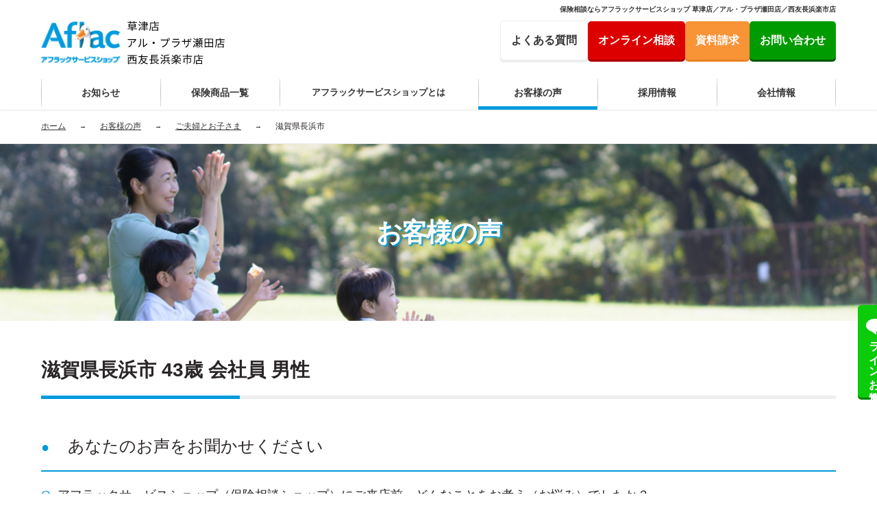

--- FILE ---
content_type: text/html; charset=UTF-8
request_url: https://www.140234.com/voices/2430
body_size: 11627
content:
<!DOCTYPE html><html lang="ja" class="no-js"><head><meta charset="UTF-8"><meta name="viewport" content="width=device-width,initial-scale=1,maximum-scale=1,user-scalable=no"><title>滋賀県長浜市さまの声 | お客様の声 | 滋賀県の保険相談ならアフラックサービスショップ 草津店 / アル・プラザ瀬田店 / 西友長浜楽市店</title><meta name="keywords" content="ご契約,お客様の声,,アフラック,サービスショップ,がん,医療,学資,乳,保険,滋賀,草津,大津,長浜" /><meta name="description" content="アフラックサービスショップ 草津店、アル・プラザ瀬田店、西友長浜楽市店でご契約頂きましたお客様の声をご案内いたします。保険に関するご相談や、アフラックの保険加入手続きなら、滋賀県の地域に密着したアフラックサービスショップにおまかせください。給付金や保険金、医療保障や死亡保障など、専門知識を有したショップスタッフが、分かりやすくご説明いたします。" /><link type="text/css" href="https://www.140234.com/140234/wp-content/cache/autoptimize/css/autoptimize_single_4605b6c6848d0c26f8349a7ed28dc666.css" rel="stylesheet"  media="all" /><link type="text/css" href="https://www.140234.com/140234/wp-content/cache/autoptimize/css/autoptimize_single_71128c4660390a0daf3f0f9b46221c03.css" rel="stylesheet"  media="all" /><link type="text/css" href="https://www.140234.com/140234/wp-content/cache/autoptimize/css/autoptimize_single_32c15cd7c07187b33ba6b242e434f6cc.css" rel="stylesheet"  media="all" /><link type="text/css" href="https://www.140234.com/140234/wp-content/cache/autoptimize/css/autoptimize_single_824a74061f5ddaa897efb2a71daba3b8.css" rel="stylesheet"  media="all" /><link type="text/css" href="https://www.140234.com/140234/wp-content/cache/autoptimize/css/autoptimize_single_dc3c2186004adc661f403c7372eaa056.css" rel="stylesheet"  media="all" /><link rel="icon" href="https://www.140234.com/140234/wp-content/themes/140234/img/common/140234.ico">  <script>(function(w,d,s,l,i){w[l]=w[l]||[];w[l].push({'gtm.start':
new Date().getTime(),event:'gtm.js'});var f=d.getElementsByTagName(s)[0],
j=d.createElement(s),dl=l!='dataLayer'?'&l='+l:'';j.async=true;j.src=
'https://www.googletagmanager.com/gtm.js?id='+i+dl;f.parentNode.insertBefore(j,f);
})(window,document,'script','dataLayer','GTM-PM3KQ3KN');</script> <meta name='robots' content='max-image-preview:large' /><link rel='dns-prefetch' href='//ajaxzip3.github.io' /><link rel="alternate" title="oEmbed (JSON)" type="application/json+oembed" href="https://www.140234.com/wp-json/oembed/1.0/embed?url=https%3A%2F%2Fwww.140234.com%2Fvoices%2F2430" /><link rel="alternate" title="oEmbed (XML)" type="text/xml+oembed" href="https://www.140234.com/wp-json/oembed/1.0/embed?url=https%3A%2F%2Fwww.140234.com%2Fvoices%2F2430&#038;format=xml" /><style id='wp-img-auto-sizes-contain-inline-css' type='text/css'>img:is([sizes=auto i],[sizes^="auto," i]){contain-intrinsic-size:3000px 1500px}
/*# sourceURL=wp-img-auto-sizes-contain-inline-css */</style><style id='wp-emoji-styles-inline-css' type='text/css'>img.wp-smiley, img.emoji {
		display: inline !important;
		border: none !important;
		box-shadow: none !important;
		height: 1em !important;
		width: 1em !important;
		margin: 0 0.07em !important;
		vertical-align: -0.1em !important;
		background: none !important;
		padding: 0 !important;
	}
/*# sourceURL=wp-emoji-styles-inline-css */</style><style id='wp-block-library-inline-css' type='text/css'>:root{--wp-block-synced-color:#7a00df;--wp-block-synced-color--rgb:122,0,223;--wp-bound-block-color:var(--wp-block-synced-color);--wp-editor-canvas-background:#ddd;--wp-admin-theme-color:#007cba;--wp-admin-theme-color--rgb:0,124,186;--wp-admin-theme-color-darker-10:#006ba1;--wp-admin-theme-color-darker-10--rgb:0,107,160.5;--wp-admin-theme-color-darker-20:#005a87;--wp-admin-theme-color-darker-20--rgb:0,90,135;--wp-admin-border-width-focus:2px}@media (min-resolution:192dpi){:root{--wp-admin-border-width-focus:1.5px}}.wp-element-button{cursor:pointer}:root .has-very-light-gray-background-color{background-color:#eee}:root .has-very-dark-gray-background-color{background-color:#313131}:root .has-very-light-gray-color{color:#eee}:root .has-very-dark-gray-color{color:#313131}:root .has-vivid-green-cyan-to-vivid-cyan-blue-gradient-background{background:linear-gradient(135deg,#00d084,#0693e3)}:root .has-purple-crush-gradient-background{background:linear-gradient(135deg,#34e2e4,#4721fb 50%,#ab1dfe)}:root .has-hazy-dawn-gradient-background{background:linear-gradient(135deg,#faaca8,#dad0ec)}:root .has-subdued-olive-gradient-background{background:linear-gradient(135deg,#fafae1,#67a671)}:root .has-atomic-cream-gradient-background{background:linear-gradient(135deg,#fdd79a,#004a59)}:root .has-nightshade-gradient-background{background:linear-gradient(135deg,#330968,#31cdcf)}:root .has-midnight-gradient-background{background:linear-gradient(135deg,#020381,#2874fc)}:root{--wp--preset--font-size--normal:16px;--wp--preset--font-size--huge:42px}.has-regular-font-size{font-size:1em}.has-larger-font-size{font-size:2.625em}.has-normal-font-size{font-size:var(--wp--preset--font-size--normal)}.has-huge-font-size{font-size:var(--wp--preset--font-size--huge)}.has-text-align-center{text-align:center}.has-text-align-left{text-align:left}.has-text-align-right{text-align:right}.has-fit-text{white-space:nowrap!important}#end-resizable-editor-section{display:none}.aligncenter{clear:both}.items-justified-left{justify-content:flex-start}.items-justified-center{justify-content:center}.items-justified-right{justify-content:flex-end}.items-justified-space-between{justify-content:space-between}.screen-reader-text{border:0;clip-path:inset(50%);height:1px;margin:-1px;overflow:hidden;padding:0;position:absolute;width:1px;word-wrap:normal!important}.screen-reader-text:focus{background-color:#ddd;clip-path:none;color:#444;display:block;font-size:1em;height:auto;left:5px;line-height:normal;padding:15px 23px 14px;text-decoration:none;top:5px;width:auto;z-index:100000}html :where(.has-border-color){border-style:solid}html :where([style*=border-top-color]){border-top-style:solid}html :where([style*=border-right-color]){border-right-style:solid}html :where([style*=border-bottom-color]){border-bottom-style:solid}html :where([style*=border-left-color]){border-left-style:solid}html :where([style*=border-width]){border-style:solid}html :where([style*=border-top-width]){border-top-style:solid}html :where([style*=border-right-width]){border-right-style:solid}html :where([style*=border-bottom-width]){border-bottom-style:solid}html :where([style*=border-left-width]){border-left-style:solid}html :where(img[class*=wp-image-]){height:auto;max-width:100%}:where(figure){margin:0 0 1em}html :where(.is-position-sticky){--wp-admin--admin-bar--position-offset:var(--wp-admin--admin-bar--height,0px)}@media screen and (max-width:600px){html :where(.is-position-sticky){--wp-admin--admin-bar--position-offset:0px}}

/*# sourceURL=wp-block-library-inline-css */</style><style id='global-styles-inline-css' type='text/css'>:root{--wp--preset--aspect-ratio--square: 1;--wp--preset--aspect-ratio--4-3: 4/3;--wp--preset--aspect-ratio--3-4: 3/4;--wp--preset--aspect-ratio--3-2: 3/2;--wp--preset--aspect-ratio--2-3: 2/3;--wp--preset--aspect-ratio--16-9: 16/9;--wp--preset--aspect-ratio--9-16: 9/16;--wp--preset--color--black: #000000;--wp--preset--color--cyan-bluish-gray: #abb8c3;--wp--preset--color--white: #ffffff;--wp--preset--color--pale-pink: #f78da7;--wp--preset--color--vivid-red: #cf2e2e;--wp--preset--color--luminous-vivid-orange: #ff6900;--wp--preset--color--luminous-vivid-amber: #fcb900;--wp--preset--color--light-green-cyan: #7bdcb5;--wp--preset--color--vivid-green-cyan: #00d084;--wp--preset--color--pale-cyan-blue: #8ed1fc;--wp--preset--color--vivid-cyan-blue: #0693e3;--wp--preset--color--vivid-purple: #9b51e0;--wp--preset--gradient--vivid-cyan-blue-to-vivid-purple: linear-gradient(135deg,rgb(6,147,227) 0%,rgb(155,81,224) 100%);--wp--preset--gradient--light-green-cyan-to-vivid-green-cyan: linear-gradient(135deg,rgb(122,220,180) 0%,rgb(0,208,130) 100%);--wp--preset--gradient--luminous-vivid-amber-to-luminous-vivid-orange: linear-gradient(135deg,rgb(252,185,0) 0%,rgb(255,105,0) 100%);--wp--preset--gradient--luminous-vivid-orange-to-vivid-red: linear-gradient(135deg,rgb(255,105,0) 0%,rgb(207,46,46) 100%);--wp--preset--gradient--very-light-gray-to-cyan-bluish-gray: linear-gradient(135deg,rgb(238,238,238) 0%,rgb(169,184,195) 100%);--wp--preset--gradient--cool-to-warm-spectrum: linear-gradient(135deg,rgb(74,234,220) 0%,rgb(151,120,209) 20%,rgb(207,42,186) 40%,rgb(238,44,130) 60%,rgb(251,105,98) 80%,rgb(254,248,76) 100%);--wp--preset--gradient--blush-light-purple: linear-gradient(135deg,rgb(255,206,236) 0%,rgb(152,150,240) 100%);--wp--preset--gradient--blush-bordeaux: linear-gradient(135deg,rgb(254,205,165) 0%,rgb(254,45,45) 50%,rgb(107,0,62) 100%);--wp--preset--gradient--luminous-dusk: linear-gradient(135deg,rgb(255,203,112) 0%,rgb(199,81,192) 50%,rgb(65,88,208) 100%);--wp--preset--gradient--pale-ocean: linear-gradient(135deg,rgb(255,245,203) 0%,rgb(182,227,212) 50%,rgb(51,167,181) 100%);--wp--preset--gradient--electric-grass: linear-gradient(135deg,rgb(202,248,128) 0%,rgb(113,206,126) 100%);--wp--preset--gradient--midnight: linear-gradient(135deg,rgb(2,3,129) 0%,rgb(40,116,252) 100%);--wp--preset--font-size--small: 13px;--wp--preset--font-size--medium: 20px;--wp--preset--font-size--large: 36px;--wp--preset--font-size--x-large: 42px;--wp--preset--spacing--20: 0.44rem;--wp--preset--spacing--30: 0.67rem;--wp--preset--spacing--40: 1rem;--wp--preset--spacing--50: 1.5rem;--wp--preset--spacing--60: 2.25rem;--wp--preset--spacing--70: 3.38rem;--wp--preset--spacing--80: 5.06rem;--wp--preset--shadow--natural: 6px 6px 9px rgba(0, 0, 0, 0.2);--wp--preset--shadow--deep: 12px 12px 50px rgba(0, 0, 0, 0.4);--wp--preset--shadow--sharp: 6px 6px 0px rgba(0, 0, 0, 0.2);--wp--preset--shadow--outlined: 6px 6px 0px -3px rgb(255, 255, 255), 6px 6px rgb(0, 0, 0);--wp--preset--shadow--crisp: 6px 6px 0px rgb(0, 0, 0);}:where(.is-layout-flex){gap: 0.5em;}:where(.is-layout-grid){gap: 0.5em;}body .is-layout-flex{display: flex;}.is-layout-flex{flex-wrap: wrap;align-items: center;}.is-layout-flex > :is(*, div){margin: 0;}body .is-layout-grid{display: grid;}.is-layout-grid > :is(*, div){margin: 0;}:where(.wp-block-columns.is-layout-flex){gap: 2em;}:where(.wp-block-columns.is-layout-grid){gap: 2em;}:where(.wp-block-post-template.is-layout-flex){gap: 1.25em;}:where(.wp-block-post-template.is-layout-grid){gap: 1.25em;}.has-black-color{color: var(--wp--preset--color--black) !important;}.has-cyan-bluish-gray-color{color: var(--wp--preset--color--cyan-bluish-gray) !important;}.has-white-color{color: var(--wp--preset--color--white) !important;}.has-pale-pink-color{color: var(--wp--preset--color--pale-pink) !important;}.has-vivid-red-color{color: var(--wp--preset--color--vivid-red) !important;}.has-luminous-vivid-orange-color{color: var(--wp--preset--color--luminous-vivid-orange) !important;}.has-luminous-vivid-amber-color{color: var(--wp--preset--color--luminous-vivid-amber) !important;}.has-light-green-cyan-color{color: var(--wp--preset--color--light-green-cyan) !important;}.has-vivid-green-cyan-color{color: var(--wp--preset--color--vivid-green-cyan) !important;}.has-pale-cyan-blue-color{color: var(--wp--preset--color--pale-cyan-blue) !important;}.has-vivid-cyan-blue-color{color: var(--wp--preset--color--vivid-cyan-blue) !important;}.has-vivid-purple-color{color: var(--wp--preset--color--vivid-purple) !important;}.has-black-background-color{background-color: var(--wp--preset--color--black) !important;}.has-cyan-bluish-gray-background-color{background-color: var(--wp--preset--color--cyan-bluish-gray) !important;}.has-white-background-color{background-color: var(--wp--preset--color--white) !important;}.has-pale-pink-background-color{background-color: var(--wp--preset--color--pale-pink) !important;}.has-vivid-red-background-color{background-color: var(--wp--preset--color--vivid-red) !important;}.has-luminous-vivid-orange-background-color{background-color: var(--wp--preset--color--luminous-vivid-orange) !important;}.has-luminous-vivid-amber-background-color{background-color: var(--wp--preset--color--luminous-vivid-amber) !important;}.has-light-green-cyan-background-color{background-color: var(--wp--preset--color--light-green-cyan) !important;}.has-vivid-green-cyan-background-color{background-color: var(--wp--preset--color--vivid-green-cyan) !important;}.has-pale-cyan-blue-background-color{background-color: var(--wp--preset--color--pale-cyan-blue) !important;}.has-vivid-cyan-blue-background-color{background-color: var(--wp--preset--color--vivid-cyan-blue) !important;}.has-vivid-purple-background-color{background-color: var(--wp--preset--color--vivid-purple) !important;}.has-black-border-color{border-color: var(--wp--preset--color--black) !important;}.has-cyan-bluish-gray-border-color{border-color: var(--wp--preset--color--cyan-bluish-gray) !important;}.has-white-border-color{border-color: var(--wp--preset--color--white) !important;}.has-pale-pink-border-color{border-color: var(--wp--preset--color--pale-pink) !important;}.has-vivid-red-border-color{border-color: var(--wp--preset--color--vivid-red) !important;}.has-luminous-vivid-orange-border-color{border-color: var(--wp--preset--color--luminous-vivid-orange) !important;}.has-luminous-vivid-amber-border-color{border-color: var(--wp--preset--color--luminous-vivid-amber) !important;}.has-light-green-cyan-border-color{border-color: var(--wp--preset--color--light-green-cyan) !important;}.has-vivid-green-cyan-border-color{border-color: var(--wp--preset--color--vivid-green-cyan) !important;}.has-pale-cyan-blue-border-color{border-color: var(--wp--preset--color--pale-cyan-blue) !important;}.has-vivid-cyan-blue-border-color{border-color: var(--wp--preset--color--vivid-cyan-blue) !important;}.has-vivid-purple-border-color{border-color: var(--wp--preset--color--vivid-purple) !important;}.has-vivid-cyan-blue-to-vivid-purple-gradient-background{background: var(--wp--preset--gradient--vivid-cyan-blue-to-vivid-purple) !important;}.has-light-green-cyan-to-vivid-green-cyan-gradient-background{background: var(--wp--preset--gradient--light-green-cyan-to-vivid-green-cyan) !important;}.has-luminous-vivid-amber-to-luminous-vivid-orange-gradient-background{background: var(--wp--preset--gradient--luminous-vivid-amber-to-luminous-vivid-orange) !important;}.has-luminous-vivid-orange-to-vivid-red-gradient-background{background: var(--wp--preset--gradient--luminous-vivid-orange-to-vivid-red) !important;}.has-very-light-gray-to-cyan-bluish-gray-gradient-background{background: var(--wp--preset--gradient--very-light-gray-to-cyan-bluish-gray) !important;}.has-cool-to-warm-spectrum-gradient-background{background: var(--wp--preset--gradient--cool-to-warm-spectrum) !important;}.has-blush-light-purple-gradient-background{background: var(--wp--preset--gradient--blush-light-purple) !important;}.has-blush-bordeaux-gradient-background{background: var(--wp--preset--gradient--blush-bordeaux) !important;}.has-luminous-dusk-gradient-background{background: var(--wp--preset--gradient--luminous-dusk) !important;}.has-pale-ocean-gradient-background{background: var(--wp--preset--gradient--pale-ocean) !important;}.has-electric-grass-gradient-background{background: var(--wp--preset--gradient--electric-grass) !important;}.has-midnight-gradient-background{background: var(--wp--preset--gradient--midnight) !important;}.has-small-font-size{font-size: var(--wp--preset--font-size--small) !important;}.has-medium-font-size{font-size: var(--wp--preset--font-size--medium) !important;}.has-large-font-size{font-size: var(--wp--preset--font-size--large) !important;}.has-x-large-font-size{font-size: var(--wp--preset--font-size--x-large) !important;}
/*# sourceURL=global-styles-inline-css */</style><style id='classic-theme-styles-inline-css' type='text/css'>/*! This file is auto-generated */
.wp-block-button__link{color:#fff;background-color:#32373c;border-radius:9999px;box-shadow:none;text-decoration:none;padding:calc(.667em + 2px) calc(1.333em + 2px);font-size:1.125em}.wp-block-file__button{background:#32373c;color:#fff;text-decoration:none}
/*# sourceURL=/wp-includes/css/classic-themes.min.css */</style> <script type="text/javascript" src="//ajaxzip3.github.io/ajaxzip3.js?ver=6.9&#039; async charset=&#039;UTF-8" id="ajaxzip3-script-js"></script> <link rel="https://api.w.org/" href="https://www.140234.com/wp-json/" /><link rel="alternate" title="JSON" type="application/json" href="https://www.140234.com/wp-json/wp/v2/voice/2430" /><link rel="EditURI" type="application/rsd+xml" title="RSD" href="https://www.140234.com/140234/xmlrpc.php?rsd" /><meta name="generator" content="WordPress 6.9" /><link rel="canonical" href="https://www.140234.com/voices/2430" /><link rel='shortlink' href='https://www.140234.com/?p=2430' /></head><body class="sp voices"> <script src="//ajax.googleapis.com/ajax/libs/jquery/3.1.1/jquery.min.js"></script> <script src="https://www.140234.com/140234/wp-content/themes/140234/js/new_load.js"></script>  <script async src="https://www.googletagmanager.com/gtag/js?id=UA-28584503-1"></script> <script>window.dataLayer = window.dataLayer || [];
  function gtag(){dataLayer.push(arguments);}
  gtag('js', new Date());

  gtag('config', 'UA-28584503-1');</script>  <noscript><iframe src="https://www.googletagmanager.com/ns.html?id=GTM-PM3KQ3KN"
height="0" width="0" style="display:none;visibility:hidden"></iframe></noscript>  <script type="application/ld+json">{ "@context":"http://schema.org", "@type":"InsuranceAgency", "name":"アフラックサービスショップ アル・プラザ瀬田店", "address":{ "@type":"PostalAddress", "streetAddress":"月輪１丁目３−８ アル・プラザ瀬田 ３F", "addressLocality":"大津市", "addressRegion":"滋賀県", "postalCode":"520-2152", "addressCountry":"JP" }, "geo":{ "@type":"GeoCoordinates", "latitude":"34.98721", "longitude":"135.929232" }, "telephone":"+81-120-140-389", "openingHoursSpecification":[ { "@type":"OpeningHoursSpecification", "dayOfWeek":[ "Monday", "Tuesday", "Wednesday", "Thursday", "Friday", "Saturday", "Sunday" ], "opens":"10:00", "closes":"18:00" } ], "image":"https://www.140234.com/140234/wp-content/uploads/2018/09/access.jpg", "url":"https://www.140234.com/", "department":[ { "@type":"InsuranceAgency", "name":"アフラックサービスショップ草津店", "address":{ "@type":"PostalAddress", "streetAddress":"草津町１８７４−５", "addressLocality":"草津市", "addressRegion":"滋賀県", "postalCode":"525-0036", "addressCountry":"JP" }, "geo":{ "@type":"GeoCoordinates", "latitude":"35.01718", "longitude":"135.950071" }, "telephone":"+81-120-140-234", "openingHoursSpecification":[ { "@type":"OpeningHoursSpecification", "dayOfWeek":[ "Monday", "Wednesday", "Thursday", "Friday", "Saturday", "Sunday" ], "opens":"10:00", "closes":"18:00" } ], "image":"https://www.140234.com/140234/wp-content/uploads/2018/09/access.jpg", "url":"https://www.140234.com/" }, { "@type":"InsuranceAgency", "name":"アフラックサービスショップ西友長浜楽市店", "address":{ "@type":"PostalAddress", "streetAddress":"八幡東町９−１ 1F 西友長浜楽市店", "addressLocality":"長浜市", "addressRegion":"滋賀県", "postalCode":"526-0031", "addressCountry":"JP" }, "geo":{ "@type":"GeoCoordinates", "latitude":"35.386899", "longitude":"136.281628" }, "telephone":"+81-120-140-529", "openingHoursSpecification":[ { "@type":"OpeningHoursSpecification", "dayOfWeek":[ "Monday", "Tuesday", "Wednesday", "Thursday", "Friday", "Saturday", "Sunday" ], "opens":"10:00", "closes":"19:00" } ], "image":"https://www.140234.com/140234/wp-content/uploads/2018/09/access.jpg", "url":"https://www.140234.com/" } ] }</script> <div id="wrap"><div id="container"><header id="header" class="clearfix"><div id="header-inner"><h1><a href="https://www.140234.com/">保険相談ならアフラックサービスショップ 草津店／アル・プラザ瀬田店／西友長浜楽市店</a></h1><div id="site-logo"> <a href="https://www.140234.com/"> <img src="https://www.140234.com/140234/wp-content/themes/140234/img/common/logo.svg" alt="アフラックサービスショップ 草津店／アル・プラザ瀬田店／西友長浜楽市店" width="270" height="65" /> </a></div><div class="header-cta"><div id="hfaq"><a href="https://www.140234.com/faq/"><span>よくある質問</span></a></div><div id="honline"><a href="https://www.140234.com/online/"><span>オンライン相談</span></a></div><div id="hdocument"><a href="https://www.140234.com/inquiry/document/"><span>資料請求</span></a></div><div id="hcontact"><a href="https://www.140234.com/inquiry/contact/"><span>お問い合わせ</span></a></div></div><div id="gnav-inner"><nav class="pc-nav"><ul><li><a href="https://www.140234.com/topics"><span>お知らせ</span></a></li><li><a href="https://webby.aflac.co.jp/daiichi" target="_blank"><span>保険商品一覧</span></a></li><li><a href="https://www.140234.com/afshop"><span>アフラックサービスショップとは</span></a></li><li><a href="https://www.140234.com/voices"><span>お客様の声</span></a></li><li><a href="https://www.140234.com/recruit"><span>採用情報</span></a></li><li><a href="https://www.140234.com/company"><span>会社情報</span></a></li></ul></nav></div></div></header> <a href="https://line.me/R/ti/p/@090dfyfu" class="LINE-friend__cta">ラインお友達追加</a><section id="contents-layer" class="clearfix"><div class="breadcrumb-inner clearfix"><div id="breadcrumb"><ol><li><a href="https://www.140234.com"><span>ホーム</span></a></li><li><a href="https://www.140234.com/voices"><span>お客様の声</span></a></li><li><a href="https://www.140234.com/archives/voice-cat/family"><span>ご夫婦とお子さま</span></a></li><li><span>滋賀県長浜市</span></li></ol><script type="application/ld+json">{
        "@context": "http://schema.org",
        "@type": "BreadcrumbList",
        "itemListElement": [{
          "@type": "ListItem",
          "position": 1,
          "item": {
              "@id": "https://www.140234.com",
              "name": "アフラックサービスショップ 第一総合企画の公式サイト"
          }
        },{
          "@type": "ListItem",
          "position": 2,
          "item": {
              "@id": "https://www.140234.com/voices",
              "name": "お客様の声"
          }
        },{
          "@type": "ListItem",
          "position": 3,
          "item": {
              "@id": "https://www.140234.com/archives/voice-cat/family",
              "name": "ご夫婦とお子さま"
          }
        }]
      }</script></div></div><div class="page-title-inner"> <img src="https://www.140234.com/140234/wp-content/uploads/2018/06/afshop.jpg" alt="滋賀県長浜市" /><div class="page-title-bloc"><h1>お客様の声</h1></div></div><div class="contents-inner clearfix"><div class="contents-bloc clearfix"><div class="page-content"><h2 class="page-ttl mg_b_50">滋賀県長浜市 43歳 会社員 男性</h2><div class="question-title"> あなたのお声をお聞かせください</div><div class="question"> アフラックサービスショップ（保険相談ショップ）にご来店前、どんなことをお考え（お悩み）でしたか？</div><div class="answer"> 終身保険を考えていた。</div><div class="question"> 何がきっかけで、アフラックサービスショップ（保険相談ショップ）を知りましたか？</div><div class="answer"> 以前に来店があった。</div><div class="question"> アフラックサービスショップ（保険相談ショップ）を知ってすぐにご来店されましたか？　しなかったとしたらなぜですか？</div><div class="answer"> はい。</div><div class="question"> 何が決め手となってアフラックサービスショップ（保険相談ショップ）にご来店なさいましたか？</div><div class="answer"> 以前に来店があった。</div><div class="question"> 実際に相談してみていかがですか？（よくわかる！ほけん案内でしたか？）</div><div class="answer"> 良かったです。</div><div class="anqute-image"> <img fetchpriority="high" decoding="async" src="https://www.140234.com/140234/wp-content/uploads/2019/02/20190128001SNR.jpg" alt="" width="680" height="961" class="alignnone size-full wp-image-2431" srcset="https://www.140234.com/140234/wp-content/uploads/2019/02/20190128001SNR.jpg 680w, https://www.140234.com/140234/wp-content/uploads/2019/02/20190128001SNR-212x300.jpg 212w" sizes="(max-width: 680px) 100vw, 680px" /></div><div class='balloon5'><div class='faceicon'><img src='https://www.140234.com/140234/wp-content/themes/140234/img/icon/comment.jpg'></div><div class='chatting'><div class='says'><p>奥様の終身保険をご検討の折、お子さまの教育資金にも、万一の死亡保障にもなる貯蓄型の保険として選ばれました。<br /> お子さまの健やかなご成長をお祈りもうしあげます。</p></div></div></div></div><nav class="navigation post-navigation" aria-label="投稿"><h2 class="screen-reader-text">投稿ナビゲーション</h2><div class="nav-links"><div class="nav-previous"><a href="https://www.140234.com/voices/2424" rel="prev"><span class="meta-nav" aria-hidden="true">＜</span> <span class="post-title">滋賀県大津市</span></a></div><div class="nav-next"><a href="https://www.140234.com/voices/2435" rel="next"><span class="meta-nav" aria-hidden="true">＞</span> <span class="post-title">滋賀県大津市</span></a></div></div></nav></div></div><div class="contents-inner clearfix"><div class="contents-bloc"><h2 class="contents-ttl" id="counseling"><span>無料保険相談</span></h2><p class="ttl-intro"><strong>保険相談は何回でも無料<br />保険のことなら私たちにご相談ください</strong></p><p class="ttl-intro">インターネットもしくは電話、お好きな方法でお申し込み下さい。保険無料相談をいたします。<br /> 当日のご予約等、お急ぎの場合はお電話にてお願いいたします。<br /> また、ご相談が2回目以降のお客様は、直接店舗へお問い合わせください。</p><div class="counseling-inner clearfix"><dl><dt><h2>アフラックサービスショップ</h2><h3>草津店</h3></dt><dd class="address">滋賀県草津市草津町1874-5（Shou Ann 滋賀）</dd><dd class="tel" id="pc"><span>0120-140-234</span></dd><dd class="tel" id="sp"><a href="tel:0120140234"><span>0120-140-234へ電話する</span></a></dd><dd class="reserve"><a href="https://hoken-yoyaku.com/kusatsu" target="_blank">保険無料相談予約のお申込み</a></dd></dl><dl><dt><h2>アフラックサービスショップ</h2><h3>アル・プラザ瀬田店</h3></dt><dd class="address">滋賀県大津市月輪1-3-8 アル・プラザ瀬田3F</dd><dd class="tel" id="pc"><span>0120-140-389</span></dd><dd class="tel" id="sp"><a href="tel:0120140389"><span>0120-140-389へ電話する</span></a></dd><dd class="reserve"><a href="https://hoken-yoyaku.com/alpla" target="_blank">保険無料相談予約のお申込み</a></dd></dl><dl><dt><h2>アフラックサービスショップ</h2><h3>西友長浜楽市店</h3></dt><dd class="address">滋賀県長浜市八幡東町9-1 西友長浜楽市店1F</dd><dd class="tel" id="pc"><span>0120-140-529</span></dd><dd class="tel" id="sp"><a href="tel:0120140529"><span>0120-140-529へ電話する</span></a></dd><dd class="reserve"><a href="https://hoken-yoyaku.com/rakuichi" target="_blank">無料保険相談予約のお申込み</a></dd></dl></div><div class="list-link clearfix"><a href="https://www.140234.com/online">オンライン保険相談</a></div></div></div><div class="contents-inner clearfix"><div class="contents-bloc"><h2 class="contents-ttl" id="dictionary"><span>保険用語辞典</span></h2><div class="dictionary-inner clearfix"><dl><dd><a href="https://www.140234.com/language/#a">あ</a></dd><dd><a href="https://www.140234.com/language/#ka">か</a></dd><dd><a href="https://www.140234.com/language/#sa">さ</a></dd><dd><a href="https://www.140234.com/language/#ta">た</a></dd><dd><a href="https://www.140234.com/language/#na">な</a></dd><dd><a href="https://www.140234.com/language/#ha">は</a></dd><dd><a href="https://www.140234.com/language/#ma">ま</a></dd><dd><a href="https://www.140234.com/language/#ya">や</a></dd><dd><a href="https://www.140234.com/language/#ra">ら</a></dd><dd><a href="https://www.140234.com/language/#wa">わ</a></dd></dl></div></div></div><div class="contents-inner clearfix"><div class="contents-bloc"><div class="banner-inner clearfix"><dl class="banner-list__flex"><dd> <a href="https://www.instagram.com/dsk_shiga?igsh=MThqMmJyYmV4dzc5"><img src="https://www.140234.com/140234/wp-content/uploads/2024/01/banner_instagram.jpg" alt="Instagram" border="0"></a></dd><dd> <a href="https://lin.ee/RASNtZs"><img src="https://scdn.line-apps.com/n/line_add_friends/btn/ja.png" alt="友だち追加" height="36" border="0"></a></dd><dd> <a class="banner-gansoudansupport" href="https://www.aflac.co.jp/keiyaku/gansoudansupport.html" target="_blank"> <img src="https://www.140234.com/140234/wp-content/themes/140234/img/banner/gansoudansupport.jpg" alt="アフラックのよりそうがん相談サポート" /><p>※アフラックのよりそうがん相談サポートは、<br />Hatch Healthcare株式会社が提供するサービスであり、<br />アフラックの提供する保険またはサービスではありません。</p> </a></dd><dd> <a href="https://www.aflac.co.jp/corp/esg/mesena/aya/parentshouse/" target="_blank"> <img src="https://www.140234.com/140234/wp-content/themes/140234/img/banner/aflac_parentshouse.gif" alt="Aflac ペアレンツハウス" /> </a></dd><dd> <a href="avascript:void(0);" onclick="GoNorupita(this);"> <img src="https://www.140234.com/140234/wp-content/themes/140234/img/banner/norupita_link3.jpg" alt="乗るピタ！" /> </a></dd><dd> <a href="https://www.goldribbon.jp/" target="_blank"> <img src="https://www.140234.com/140234/wp-content/themes/140234/img/banner/goldribbon.jpg" alt="ゴールドリボンネットワーク" /> </a></dd><dd> <a href="http://www.d1net.jp" target="_blank"> <img src="https://www.140234.com/140234/wp-content/themes/140234/img/banner/d1net.gif" alt="ホームページ無料作成サービス D1net" /> </a></dd><dd> <a href="https://deviceshutter.com/ad/case/index" target="_blank"> <img src="https://www.140234.com/140234/wp-content/themes/140234/img/banner/device_shutter.jpg" alt="DEVICE Shutter" /> </a></dd><dd> <a href="https://mozu.red/Hchalleng-dsk" target="_blank"> <img src="https://www.140234.com/140234/wp-content/themes/140234/img/banner/banner_hidamari.webp" alt="日だまり１ヶ月チャレンジ" /> </a></dd><dd> <a href="https://mozu.red/MMchalleng-dsk" target="_blank"> <img src="https://www.140234.com/140234/wp-content/themes/140234/img/banner/banner_medicalmat.webp" alt="メディカルマット１ヶ月チャレンジ" /> </a></dd></dl></div></div></div> <SCRIPT LANGUAGE="JavaScript">function GoNorupita(obj) {
		obj.target = "_blank";
		obj.href = "https://agency-linkservice.sompo-japan.co.jp/AgencyCheck?agentno=0001103665&servicecd=06&serviceno=01";
		//obj.href="https://eb06.sjnk.co.jp/XSD/XSDCH/FAgLink.asp?agentno=0001103665&servicecd=06&serviceno=01";
	}</script><div class="contents-inner bgc-b clearfix"><div class="contents-bloc clearfix"><div id="contents-bottom"><div id="site-map-bottom"><ul><li> <a href="https://www.140234.com/topics">お知らせ</a> <a href="https://webby.aflac.co.jp/daiichi" target="_blank">保険商品一覧</a> <a href="https://www.140234.com/afshop">アフラックサービスショップとは</a><ul><li><a href="https://hoken-yoyaku.com/kusatsu" target="_blank">アフラックサービスショップ 草津店（来店予約）</a></li><li><a href="https://hoken-yoyaku.com/alpla" target="_blank">アフラックサービスショップ アル・プラザ瀬田店（来店予約）</a></li><li><a href="https://hoken-yoyaku.com/rakuichi" target="_blank">アフラックサービスショップ 西友長浜楽市店（来店予約）</a></li></ul> <a href="https://www.140234.com/voices">お客様の声</a><ul><li><a href="https://www.140234.com/archives/voice-cat/couple">ご夫婦</a></li><li><a href="https://www.140234.com/archives/voice-cat/family">ご夫婦とお子さま</a></li><li><a href="https://www.140234.com/archives/voice-cat/single">独身</a></li></ul> <a href="https://www.140234.com/recruit">採用情報</a> <a href="https://www.140234.com/faq">よくある質問</a> <a href="https://www.140234.com/online">オンライン相談</a></li><li> <a href="https://www.140234.com/company">会社情報</a><ul><li><a href="https://www.140234.com/company/philosophy">企業理念</a></li><li><a href="https://www.140234.com/company/gaiyo">会社概要</a></li><li><a href="https://www.140234.com/company/access">アクセスマップ</a></li><li><a href="https://www.140234.com/company/history">会社沿革</a></li><li><a href="https://www.140234.com/company/commendation">受賞・表彰</a></li><li><a href="https://www.140234.com/company/governance">コーポレートガバナンス</a><ul><li><a href="https://www.140234.com/company/governance/policy">勧誘方針</a></li><li><a href="https://www.140234.com/company/governance/guidance">保険募集方針</a></li><li><a href="https://www.140234.com/company/governance/eoasf">反社会的勢力に対する基本方針</a></li><li><a href="https://www.140234.com/company/governance/security">情報セキュリティ基本方針</a></li><li><a href="https://www.140234.com/company/governance/privacy">個人情報の取扱いについて</a></li><li><a href="https://www.140234.com/company/governance/confirm">本人確認について</a></li><li><a href="https://www.140234.com/company/governance/customer_measures">カスタマーハラスメントに対する基本方針</a></li><li><a href="https://www.140234.com/company/governance/business_operation_policy">お客様本位の業務運営方針</a></li><li><a href="https://www.140234.com/company/governance/management">保険募集管理態勢</a></li></ul></li><li><a href="https://www.140234.com/company/social_contribution">社会貢献活動</a></li></ul></li><li><div class="menu-bloc"> <a href="https://www.140234.com/language">保険用語辞典</a> <a href="https://www.140234.com/inquiry">資料請求・お問い合わせ</a></div><div class="address-bloc"><p>運営会社</p><h3><span>株式会社 第一総合企画</span></h3><p>住所：滋賀県草津市草津町1874-5（Shou Ann 滋賀）<br />TEL：077-569-1369</p></div></li></ul></div></div></div></div><div class="contents-inner bgc-bb clearfix"><p class="copyright">Copyright&#169; 2024 DAIICHISOUGOUKIKAKU.Ltd</p></div></section><footer id="footer" class="clearfix"><div id="footer-inner"><div id="footer-tel"><h4>お電話での資料請求・お問い合わせは</h4><ul><li> <span class="shop">草津店</span> <span class="tel">0120-140-234</span></li><li> <span class="shop">アル・プラザ瀬田店</span> <span class="tel">0120-140-389</span></li><li> <span class="shop">西友長浜楽市店</span> <span class="tel">0120-140-529</span></li></ul></div><div id="footer-mail"> <a href="https://www.140234.com/inquiry">資料請求・お問い合わせ</a></div></div></footer><div id="trigger-inner"> <a class="menu-trigger" href="javascript:void(0)" onClick="return false;"> <span></span> <span></span> <span></span><p id="menu">メニュー</p><p id="close">閉じる</p> </a></div><div id="trigger-inner-menu"><nav class="sp-nav"><ul><li><a href="https://www.140234.com/"><span>ホーム</span></a></li><li><a href="https://www.140234.com/topics"><span>お知らせ</span></a></li><li><a href="https://webby.aflac.co.jp/daiichi" target="_blank"><span>保険商品一覧</span></a></li><li><a href="https://www.140234.com/afshop"><span>アフラックサービスショップとは</span></a><ul><li><a href="https://hoken-yoyaku.com/kusatsu" target="_blank"><span>アフラックサービスショップ 草津店（来店予約）</span></a></li><li><a href="https://hoken-yoyaku.com/alpla" target="_blank"><span>アフラックサービスショップ アル・プラザ瀬田店（来店予約）</span></a></li><li><a href="https://hoken-yoyaku.com/rakuichi" target="_blank"><span>アフラックサービスショップ 西友長浜楽市店（来店予約）</span></a></li></ul></li><li><a href="https://www.140234.com/voices"><span>お客様の声</span></a><ul><li><a href="https://www.140234.com/archives/voice-cat/couple">ご夫婦</a></li><li><a href="https://www.140234.com/archives/voice-cat/family">ご夫婦とお子さま</a></li><li><a href="https://www.140234.com/archives/voice-cat/single">独身</a></li></ul></li><li><a href="https://www.140234.com/recruit"><span>採用情報</span></a></li><li><a href="https://www.140234.com/faq"><span>よくある質問</span></a></li><li><a href="https://www.140234.com/online"><span>オンライン相談</span></a></li><li><a href="https://www.140234.com/company"><span>会社情報</span></a><ul><li><a href="https://www.140234.com/company/philosophy">企業理念</a></li><li><a href="https://www.140234.com/company/gaiyo">会社概要</a></li><li><a href="https://www.140234.com/company/access">アクセスマップ</a></li><li><a href="https://www.140234.com/company/history">会社沿革</a></li><li><a href="https://www.140234.com/company/commendation">受賞・表彰</a></li><li><a href="https://www.140234.com/company/governance">コーポレートガバナンス</a><ul><li><a href="https://www.140234.com/company/governance/policy">勧誘方針</a></li><li><a href="https://www.140234.com/company/governance/eoasf">反社会的勢力に対する基本方針</a></li><li><a href="https://www.140234.com/company/governance/security">情報セキュリティ基本方針</a></li><li><a href="https://www.140234.com/company/governance/privacy">個人情報の取扱いについて</a></li><li><a href="https://www.140234.com/company/governance/confirm">本人確認について</a></li><li><a href="https://www.140234.com/company/governance/customer_measures">カスタマーハラスメントに対する基本方針</a></li><li><a href="https://www.140234.com/company/governance/business_operation_policy">お客様本位の業務運営方針</a></li><li><a href="https://www.140234.com/company/governance/management">保険募集管理態勢</a></li></ul></li><li><a href="https://www.140234.com/company/social_contribution">社会貢献活動</a></li></ul></li><li><a href="https://www.140234.com/language"><span>保険用語辞典</span></a></li><li><a href="https://www.140234.com/inquiry"><span>資料請求・お問い合わせ</span></a></li><li><a href="https://www.140234.com/guidance">保険募集方針</a></li></ul></nav></div><ul id="fixed-inner"><li><a href="https://www.140234.com//online">オンライン相談</a></li><li><a href="https://www.140234.com//inquiry/document">資料請求</a></li><li><a href="https://www.140234.com//inquiry/contact">お問い合わせ</a></li></ul><div id="overlay"></div></div></div> <script type="speculationrules">{"prefetch":[{"source":"document","where":{"and":[{"href_matches":"/*"},{"not":{"href_matches":["/140234/wp-*.php","/140234/wp-admin/*","/140234/wp-content/uploads/*","/140234/wp-content/*","/140234/wp-content/plugins/*","/140234/wp-content/themes/140234/*","/*\\?(.+)"]}},{"not":{"selector_matches":"a[rel~=\"nofollow\"]"}},{"not":{"selector_matches":".no-prefetch, .no-prefetch a"}}]},"eagerness":"conservative"}]}</script> <script id="wp-emoji-settings" type="application/json">{"baseUrl":"https://s.w.org/images/core/emoji/17.0.2/72x72/","ext":".png","svgUrl":"https://s.w.org/images/core/emoji/17.0.2/svg/","svgExt":".svg","source":{"concatemoji":"https://www.140234.com/140234/wp-includes/js/wp-emoji-release.min.js?ver=6.9"}}</script> <script type="module">/*! This file is auto-generated */
const a=JSON.parse(document.getElementById("wp-emoji-settings").textContent),o=(window._wpemojiSettings=a,"wpEmojiSettingsSupports"),s=["flag","emoji"];function i(e){try{var t={supportTests:e,timestamp:(new Date).valueOf()};sessionStorage.setItem(o,JSON.stringify(t))}catch(e){}}function c(e,t,n){e.clearRect(0,0,e.canvas.width,e.canvas.height),e.fillText(t,0,0);t=new Uint32Array(e.getImageData(0,0,e.canvas.width,e.canvas.height).data);e.clearRect(0,0,e.canvas.width,e.canvas.height),e.fillText(n,0,0);const a=new Uint32Array(e.getImageData(0,0,e.canvas.width,e.canvas.height).data);return t.every((e,t)=>e===a[t])}function p(e,t){e.clearRect(0,0,e.canvas.width,e.canvas.height),e.fillText(t,0,0);var n=e.getImageData(16,16,1,1);for(let e=0;e<n.data.length;e++)if(0!==n.data[e])return!1;return!0}function u(e,t,n,a){switch(t){case"flag":return n(e,"\ud83c\udff3\ufe0f\u200d\u26a7\ufe0f","\ud83c\udff3\ufe0f\u200b\u26a7\ufe0f")?!1:!n(e,"\ud83c\udde8\ud83c\uddf6","\ud83c\udde8\u200b\ud83c\uddf6")&&!n(e,"\ud83c\udff4\udb40\udc67\udb40\udc62\udb40\udc65\udb40\udc6e\udb40\udc67\udb40\udc7f","\ud83c\udff4\u200b\udb40\udc67\u200b\udb40\udc62\u200b\udb40\udc65\u200b\udb40\udc6e\u200b\udb40\udc67\u200b\udb40\udc7f");case"emoji":return!a(e,"\ud83e\u1fac8")}return!1}function f(e,t,n,a){let r;const o=(r="undefined"!=typeof WorkerGlobalScope&&self instanceof WorkerGlobalScope?new OffscreenCanvas(300,150):document.createElement("canvas")).getContext("2d",{willReadFrequently:!0}),s=(o.textBaseline="top",o.font="600 32px Arial",{});return e.forEach(e=>{s[e]=t(o,e,n,a)}),s}function r(e){var t=document.createElement("script");t.src=e,t.defer=!0,document.head.appendChild(t)}a.supports={everything:!0,everythingExceptFlag:!0},new Promise(t=>{let n=function(){try{var e=JSON.parse(sessionStorage.getItem(o));if("object"==typeof e&&"number"==typeof e.timestamp&&(new Date).valueOf()<e.timestamp+604800&&"object"==typeof e.supportTests)return e.supportTests}catch(e){}return null}();if(!n){if("undefined"!=typeof Worker&&"undefined"!=typeof OffscreenCanvas&&"undefined"!=typeof URL&&URL.createObjectURL&&"undefined"!=typeof Blob)try{var e="postMessage("+f.toString()+"("+[JSON.stringify(s),u.toString(),c.toString(),p.toString()].join(",")+"));",a=new Blob([e],{type:"text/javascript"});const r=new Worker(URL.createObjectURL(a),{name:"wpTestEmojiSupports"});return void(r.onmessage=e=>{i(n=e.data),r.terminate(),t(n)})}catch(e){}i(n=f(s,u,c,p))}t(n)}).then(e=>{for(const n in e)a.supports[n]=e[n],a.supports.everything=a.supports.everything&&a.supports[n],"flag"!==n&&(a.supports.everythingExceptFlag=a.supports.everythingExceptFlag&&a.supports[n]);var t;a.supports.everythingExceptFlag=a.supports.everythingExceptFlag&&!a.supports.flag,a.supports.everything||((t=a.source||{}).concatemoji?r(t.concatemoji):t.wpemoji&&t.twemoji&&(r(t.twemoji),r(t.wpemoji)))});
//# sourceURL=https://www.140234.com/140234/wp-includes/js/wp-emoji-loader.min.js' async charset='UTF-8</script> </body></html>

--- FILE ---
content_type: text/css
request_url: https://www.140234.com/140234/wp-content/cache/autoptimize/css/autoptimize_single_71128c4660390a0daf3f0f9b46221c03.css
body_size: 7752
content:
body{font-family:"Yu Gothic",YuGothic}html,body{margin:0;padding:0;height:100%;width:100%;font-size:62.5%}body{background:#fff;color:#2a2526;font-size:16px;font-size:1.6rem;line-height:180%;letter-spacing:0rem;font-family:"游ゴシック体",YuGothic,"游ゴシック","Yu Gothic","メイリオ",sans-serif;font-weight:500}#container{position:relative;min-height:100%;overflow:hidden}#header{margin:0 auto;text-align:center;padding:0;box-shadow:0px 0px 3px #ccc;z-index:1;position:relative}#contents-layer{margin:0 auto 0;padding:0 0 100px;width:100%}.sp #contents-layer{padding-bottom:50px}.contents-inner{margin:0 auto;width:100%}.contents-bloc{margin:0 auto;max-width:1160px}@media handheld,only screen and (max-width:1180px),only screen and (max-device-width:1180px) and (orientation:portrait){#header{padding:0 20px}.contents-inner{padding:0 20px;width:auto}}.sp .contents-bloc{padding:0}img{max-width:100%;height:auto;display:block;margin-left:auto;margin-right:auto}.textac{text-align:center}.textar{text-align:right}.bgc-b{background:#009bdd}.bgc-bb{background:#0080cc}.bgc-g{background:#fdfcf1}.mg_b_30{margin-bottom:30px}.mg_t_30{margin-top:30px}.mg_b_50{margin-bottom:50px}.pd_t_50{padding-top:50px}.pd_b_50{padding-bottom:50px}.pd_t_100{padding-top:100px}.pd_b_100{padding-bottom:100px}strong{background:linear-gradient(transparent 50%,#f29c9f 50%);font-weight:900}.attention{color:#f33}.mw_wp_form_confirm span.email,.mw_wp_form_confirm .anque,.mw_wp_form_confirm .agree,.mw_wp_form_confirm .privacy-confirm{display:none}p.copyright{color:#fff;font-size:1.2rem;text-align:center;padding:15px 0}ul.number li{list-style-type:decimal;list-style-position:outside;margin-left:40px}.clearfix:before,.clearfix:after{content:" ";display:table}.clearfix:after{clear:both}.clearfix{*zoom:1;}a{color:#0073aa}a:focus,*:focus{outline:none}input[type=button],input[type=text],input[type=submit],input[type=search],input[type=image]{-webkit-appearance:none;-moz-border-radius:5px;-webkit-border-radius:5px;border-radius:5px;ounline:0}input[type=text],input[type=password]{width:98%;border:1px solid #ccc;padding:1%}input[type=submit]{border-style:none;border-radius:4px}input[type=radio]{border:1px solid #ccc}input[name=card_no01],input[name=card_no02],input[name=card_no03],input[name=card_no04],input[name=security_code]{width:20%}textarea{width:98%;height:150px;padding:1%}input.boxmax{width:100%}span.email{margin-top:10px;display:block}.btn1{-webkit-appearance:none;display:inline-block;text-align:center;text-decoration:none;outline:none;position:relative;background-color:#d00;border-radius:5px;color:#fff;-webkit-transition:none;transition:none;text-shadow:0 1px 1px rgba(0,0,0,.3);font-size:1.8rem;line-height:1.8rem;font-weight:900;border-style:none;cursor:pointer;max-width:300px;margin:0 auto;transition:all 1s 0s ease;width:100%;padding-top:20px;padding-bottom:20px;box-shadow:0 3px 0 #a00}.btn2{-webkit-appearance:none;display:inline-block;text-align:center;text-decoration:none;outline:none;position:relative;background-color:#009b00;border-radius:5px;color:#fff;-webkit-transition:none;transition:none;text-shadow:0 1px 1px rgba(0,0,0,.3);font-size:1.8rem;line-height:1.8rem;font-weight:900;border-style:none;cursor:pointer;max-width:300px;margin:0 auto;width:100%;padding-top:20px;padding-bottom:20px;box-shadow:0 3px 0 #006800}.btn3{-webkit-appearance:none;display:inline-block;text-align:center;text-decoration:none;outline:none;position:relative;background-color:#888;border-radius:5px;color:#fff;-webkit-transition:none;transition:none;text-shadow:0 1px 1px rgba(0,0,0,.3);font-size:1.8rem;line-height:1.8rem;font-weight:900;border-style:none;cursor:pointer;max-width:300px;margin:0 auto;width:100%;padding-top:20px;padding-bottom:20px;box-shadow:0 3px 0 #555}.btn1:before,.btn1:after,.btn2:before,.btn2:after{position:absolute;z-index:-1;display:block;content:''}.btn1,.btn1:before,.btn1:after,.btn2,.btn2:before,.btn2:after{-webkit-box-sizing:border-box;-moz-box-sizing:border-box;box-sizing:border-box;-webkit-transition:all .3s;transition:all .3s}.btn1:hover{background-color:red;box-shadow:0 3px 0 #d00;transition:all 1s 0s ease}.btn2:hover{background-color:#00cf00;box-shadow:0 3px 0 #009b00;transition:all 1s 0s ease}.btn3:hover{background-color:#bbb;box-shadow:0 3px 0 #888;transition:all 1s 0s ease}p.btn-box{text-align:center;margin-left:auto;margin-right:auto;margin-bottom:100px}.contact-link dd{width:50%;float:left;text-align:center}input[name=user_zip01],input[name=user_zip02]{width:5%;min-width:40px;margin-bottom:5px}select[name=user_addr01]{margin-bottom:5px;border:#ccc 1px solid;padding:5px}input[name=user_addr02]{margin-bottom:5px}#header-inner{position:relative;max-width:1160px;height:160px;margin:0 auto}.sp #header-inner{height:90px}#header-inner h1{font-size:1rem;position:absolute;right:0}#header-inner h1 a{text-decoration:none;color:#333}.sp #header-inner h1{display:none}#header-inner #site-logo{position:absolute;top:30px;width:270px}.sp #header-inner #site-logo{position:absolute;top:15px;left:15px;width:240px}#header-inner #site-logo a img{display:inline;position:relative}#header-inner .header-cta{position:absolute;top:30px;right:0;display:flex;gap:10px;align-items:center}#header-inner .header-cta a{line-height:1;color:#fff;font-weight:900;text-decoration:none;padding:20px 15px;border-radius:5px;transition:all .5s 0s ease}#header-inner #hfaq a{display:block;background:#fff;border:1px solid #eee;box-shadow:0 3px 0 #eee;color:#333}#header-inner #hfaq a:hover{background:rgba(222,222,222,.7);transition:all .5s 0s ease}#header-inner #honline a{display:block;background:#d00;box-shadow:0 3px 0 #a00}#header-inner #honline a:hover{background-color:red;box-shadow:0 3px 0 #d00;transition:all 1s 0s ease}#header-inner #hdocument a{display:block;background:#f89336;box-shadow:0 3px 0 #e88326}#header-inner #hdocument a:hover{background:#f8b356;box-shadow:0 3px 0 #f89336;transition:all .5s 0s ease}#header-inner #hcontact a{display:block;background:#009b00;box-shadow:0 3px 0 #045704}#header-inner #hcontact a:hover{background:#14c314;box-shadow:0 3px 0 #077b07;transition:all .5s 0s ease}@media screen and (max-width:880px){#header-inner .header-cta a{font-size:1.2rem}}@media screen and (max-width:768px){#header-inner #hcontact,#header-inner #hdocument,#header-inner #hfaq,#header-inner #honline{display:none}}#gnav-inner{width:100%;position:relative}.pc-nav{position:absolute;top:110px;width:100%}.pc-nav ul{max-width:1160px;width:100%}.pc-nav ul li{display:block;margin:0;width:15%;float:left;box-sizing:border-box}.pc-nav ul li:before{content:"";display:block;position:absolute;width:1px;height:40px;top:5px;background:url(//www.140234.com/140234/wp-content/themes/140234/css/./../img/background/bg_line.gif) no-repeat left}.pc-nav ul li:nth-child(3){width:24.9999%}.pc-nav ul li:nth-child(5):after{content:"";display:block;position:absolute;width:1px;height:40px;top:5px;right:0;background:url(//www.140234.com/140234/wp-content/themes/140234/css/./../img/background/bg_line.gif) no-repeat}.pc-nav ul li:hover,.pc-nav ul li#hover{background:url(//www.140234.com/140234/wp-content/themes/140234/css/./../img/background/bg_gnav_on.gif) repeat-x left bottom}.topics .pc-nav ul li:nth-child(1){background:url(//www.140234.com/140234/wp-content/themes/140234/css/./../img/background/bg_gnav_on.gif) repeat-x left bottom}.afshop .pc-nav ul li:nth-child(3){background:url(//www.140234.com/140234/wp-content/themes/140234/css/./../img/background/bg_gnav_on.gif) repeat-x left bottom}.voices .pc-nav ul li:nth-child(4){background:url(//www.140234.com/140234/wp-content/themes/140234/css/./../img/background/bg_gnav_on.gif) repeat-x left bottom}.company .pc-nav ul li:nth-child(5),.gaiyo .pc-nav ul li:nth-child(5),.access .pc-nav ul li:nth-child(5),.history .pc-nav ul li:nth-child(5),.commendation .pc-nav ul li:nth-child(5){background:url(//www.140234.com/140234/wp-content/themes/140234/css/./../img/background/bg_gnav_on.gif) repeat-x left bottom}.pc-nav ul li a{display:inline-block;text-align:center;font-weight:900;font-size:1.4rem;width:100%;line-height:50px;color:#333;text-decoration:none}.pc-nav ul li:nth-child(3) a{font-size:1.3rem}.breadcrumb-inner{padding:10px 20px;border-bottom:1px solid #eee}.breadcrumb-inner ol{margin:0 auto;max-width:1160px}.breadcrumb-inner ol li{float:left;margin-right:20px;font-size:1.2rem}.breadcrumb-inner ol li:after{content:"→";position:relative;margin-left:20px;font-size:1rem}.breadcrumb-inner ol li:last-child:after{content:""}.breadcrumb-inner ol li a{color:#333}.eyecatch{position:relative;z-index:0}.main-visual-link{position:absolute;top:0;right:0;max-width:1160px;width:100%;left:0;margin:auto;height:100%}.main-visual-link h2{position:absolute;top:30%;left:0;-webkit-transform:translate(0%,-30%);-moz-transform:translate(0%,-30%);-ms-transform:translate(0%,-30%);-o-transform:translate(0%,-30%);transform:translate(0%,-30%);color:#009bdd;font-size:4.8rem;text-shadow:2px 2px 2px #fff}.main-visual-link ul{float:right;margin:1% 0;height:92%}.main-visual-link ul li{height:33.3333%;display:flex;justify-content:center;align-items:center}.main-visual-link ul li a{padding:0}.main-visual-link ul li a img{padding:8%;background:#fff;border-radius:10px;box-shadow:0px 2px 2px #ddd;border:1px solid #ccc;box-sizing:border-box}@media handheld,only screen and (max-width:1180px),only screen and (max-device-width:1180px) and (orientation:portrait){.main-visual-link{right:20px;left:auto}.main-visual-link ul li a img{padding:6%}}.sp .main-visual-link h2{font-size:3.8rem;text-align:center;top:50%;left:0;width:100%;letter-spacing:-.2px}.sp .main-visual-link ul{display:none}.page-title-inner{position:relative}.page-title-inner img{width:100%;height:100%;object-fit:cover}.page-title-bloc{margin:0 auto;position:absolute;top:50%;left:0;-webkit-transform:translate(0%,-50%);-moz-transform:translate(0%,-50%);-ms-transform:translate(0%,-50%);-o-transform:translate(0%,-50%);transform:translate(0%,-50%);width:100%;text-align:center}.page-title-bloc h1{font-size:3.8rem;letter-spacing:-.2rem;color:#fff;line-height:160%;text-shadow:2px 2px 2px #009bdd}.sp .page-title-bloc h1{font-size:2.8rem;letter-spacing:-.5rem}h2.contents-ttl{font-size:2.8rem;font-weight:700;text-align:center;line-height:100%;position:relative;top:-40px}h2.contents-ttl span:before{display:block;position:absolute;top:20px;left:0;right:0;margin:auto}h2.contents-ttl#voice span:before{content:url(//www.140234.com/140234/wp-content/themes/140234/css/./../img/icon/voice.png)}h2.contents-ttl#topic span:before{content:url(//www.140234.com/140234/wp-content/themes/140234/css/./../img/icon/topic.png)}h2.contents-ttl#counseling span:before{content:url(//www.140234.com/140234/wp-content/themes/140234/css/./../img/icon/counseling.png)}h2.contents-ttl#dictionary span:before{content:url(//www.140234.com/140234/wp-content/themes/140234/css/./../img/icon/dictionary.png)}h2.contents-ttl:before{content:"";display:block;position:relative;background:#fff;width:80px;height:80px;border-radius:50%;margin:0 auto}.bgc-g h2.contents-ttl:before{background:#fdfcf1}h2.page-ttl{font-size:2.8rem;font-weight:700;padding-bottom:20px;position:relative;line-height:160%}h2.page-ttl:before{position:absolute;bottom:0;height:5px;width:100%;background:#009bdd;content:""}h2.page-ttl:after{position:absolute;bottom:0;right:0;height:5px;width:75%;background:#eee;content:""}h3.paragraph-ttl:before{content:"●";color:#f89336;font-size:2rem;display:inline-block;margin-right:20px}h3.paragraph-ttl{font-size:2.4rem;line-height:160%;border-bottom:2px solid #f89336;padding-bottom:15px}p.ttl-intro{text-align:center;margin-bottom:20px}.voice-inner{padding-bottom:0}.voice-inner p span{font-weight:900;font-size:2.4rem;color:#f33}.voice2{margin-bottom:60px}.merit{margin:0 auto 20px;max-width:980px}.merit h4{margin-bottom:20px;font-size:20px}.merit p{padding-bottom:40px}.topic-inner{padding-bottom:60px}.topic-inner dl{width:31.3333%;margin-bottom:2%;float:left;border-radius:10px;border:1px solid #ddd;background:#fff;box-sizing:border-box;position:relative;transition:all .5s 0s ease}.topic-inner dl:hover{transition:all .5s 0s ease;box-shadow:0 0 0 5px #009bdd inset}.topic-inner dl:nth-child(3n+1){margin-right:2%}.topic-inner dl:nth-child(3n+2){margin-left:1%;margin-right:1%}.topic-inner dl:nth-child(3n+3){margin-left:2%}@media handheld,only screen and (max-width:900px),only screen and (max-device-width:900px) and (orientation:portrait){.topic-inner dl{width:48%}.topic-inner dl:nth-child(3n+1){margin-right:0}.topic-inner dl:nth-child(3n+2){margin-left:0;margin-right:0}.topic-inner dl:nth-child(3n+3){margin-left:0}.topic-inner dl:nth-child(2n+1){margin-right:2%}.topic-inner dl:nth-child(2n+2){margin-left:2%}}@media handheld,only screen and (max-width:700px),only screen and (max-device-width:700px) and (orientation:portrait){.topic-inner dl{width:100%}.topic-inner dl:nth-child(2n+1){margin-right:0}.topic-inner dl:nth-child(2n+2){margin-left:0}}.topic-inner dl dt{padding:30px 20px 0}.topic-inner dl dt span.topic{color:#fff;padding:5px 10px;background:#af1616;font-size:1rem;margin-left:10px;line-height:100%;position:absolute;top:0;left:10px}.topic-inner dl dt span.news{color:#fff;padding:5px 10px;background:#168e16;font-size:1rem;margin-left:10px;line-height:100%;position:absolute;top:0;left:10px}.topic-inner dl dd.title{padding:10px 20px 0;font-weight:900}.topic-inner dl dd.text{padding:10px 20px 20px;font-size:1.4rem}.topic-inner dl dd.link a{position:absolute;top:0;left:0;width:100%;height:100%;text-indent:-9999px}.list-link{padding-bottom:120px;width:50%;text-align:center;margin:0 auto}.list-link a{padding:10px 0;width:100%;display:block;color:#fff;font-weight:900;background:#f89336;border-radius:5px;box-shadow:0 3px 0 #e88326;transition:all .5s 0s ease}.list-link a:hover{background:#f8b356;box-shadow:0 3px 0 #f89336;transition:all .5s 0s ease}.point-inner{padding-bottom:0}.point-inner dl{width:31.3333%;margin-bottom:2%;float:left;border-radius:10px;border:1px solid #ddd;box-sizing:border-box;background:#fff;position:relative}.point-inner dl:nth-child(3n+1){margin-right:2%}.point-inner dl:nth-child(3n+2){margin-left:1%;margin-right:1%}.point-inner dl:nth-child(3n+3){margin-left:2%}.point-inner dl dt{position:relative;padding:0}.point-inner dl dt img{border-radius:10px 10px 0 0}.point-inner dl dd{padding:20px}.point-inner dl dd.ttl{font-size:20px;font-weight:700;color:#319bdd;text-align:center;padding-bottom:0}.point-inner dl dd.sub-ttl{font-size:16px;font-weight:700;text-align:left;padding-bottom:0}.point-attention{font-size:12px;margin-bottom:60px}@media handheld,only screen and (max-width:768px),only screen and (max-device-width:768px) and (orientation:portrait){.point-inner dl{width:100%;margin-bottom:2%;float:none}.point-inner dl:nth-child(3n+1){margin-right:0}.point-inner dl:nth-child(3n+2){margin-left:0;margin-right:0}.point-inner dl:nth-child(3n+3){margin-left:0}.point-inner dl dd.sub-ttl{text-align:center}}.counseling-inner{padding-bottom:120px}.counseling-inner dl{width:31.3333%;margin-bottom:2%;float:left;border-radius:10px;border:1px solid #ddd;box-sizing:border-box;background:#fff;position:relative}.counseling-inner dl:nth-child(3n+1){margin-right:2%}.counseling-inner dl:nth-child(3n+2){margin-left:1%;margin-right:1%}.counseling-inner dl:nth-child(3n+3){margin-left:2%}.counseling-inner dl dt{position:relative;padding:20px}.counseling-inner dl dt:before{content:url(//www.140234.com/140234/wp-content/themes/140234/css/./../img/icon/aflac_logo.png);display:block;float:left;margin-right:10px}.counseling-inner dl dt h2{font-size:1.2rem;font-weight:900;line-height:100%;color:#009bdd}.counseling-inner dl dt h3{font-size:1.6rem;font-weight:900;line-height:100%;margin-top:12px}.counseling-inner dl dd.address{padding:0 20px 10px;font-size:1.2rem}.counseling-inner dl dd.tel{padding:0 20px 10px;font-size:3.2rem;font-weight:900}.counseling-inner dl dd.tel#pc{display:block}.sp .counseling-inner dl dd.tel#pc{display:none}.counseling-inner dl dd.tel#sp{display:none}.sp .counseling-inner dl dd.tel#sp{display:block}.sp .counseling-inner dl dd.tel#sp a{font-size:1.6rem}.counseling-inner dl dd.tel span:before{content:url(//www.140234.com/140234/wp-content/themes/140234/css/./../img/icon/free_fax.png);display:inline-block;position:relative;margin-right:10px;top:2px}.counseling-inner dl dd.tel a{text-decoration:none;color:#333}.counseling-inner dl dd.reserve{padding:0 20px 20px;font-size:1.6rem;text-align:center}.sp .counseling-inner dl dd.tel a,.counseling-inner dl dd.reserve a{width:100%;background:#f89336;border-radius:5px;display:block;padding:10px 0;color:#fff;font-weight:900;box-shadow:0 3px 0 #e88326;transition:all .5s 0s ease}.sp .counseling-inner dl dd.tel a:hover,.counseling-inner dl dd.reserve a:hover{background:#f8b356;box-shadow:0 3px 0 #f89336;transition:all .5s 0s ease}.counseling-inner dl dd.link a{position:absolute;top:0;left:0;width:100%;height:100%;text-indent:-9999px}@media handheld,only screen and (max-width:1080px),only screen and (max-device-width:1080px) and (orientation:portrait){.counseling-inner dl dt:before{float:none;margin-right:0;text-align:center}.counseling-inner dl dt h2{text-align:center}.counseling-inner dl dt h3{text-align:center}.counseling-inner dl dd.tel{font-size:3rem}.counseling-inner dl dd.tel:before{margin-right:5px}}@media handheld,only screen and (max-width:900px),only screen and (max-device-width:900px) and (orientation:portrait){.counseling-inner dl dd.tel{font-size:2.6rem}}@media handheld,only screen and (max-width:840px),only screen and (max-device-width:840px) and (orientation:portrait){.counseling-inner dl dd.tel{font-size:2.2rem}}@media handheld,only screen and (max-width:768px),only screen and (max-device-width:768px) and (orientation:portrait){.counseling-inner dl{width:100%;margin-bottom:2%;float:none}.counseling-inner dl:nth-child(3n+1){margin-right:0}.counseling-inner dl:nth-child(3n+2){margin-left:0;margin-right:0}.counseling-inner dl:nth-child(3n+3){margin-left:0}.counseling-inner dl dd.address{text-align:center}.counseling-inner dl dd.tel{text-align:center}}.dictionary-inner{padding-bottom:120px}.dictionary-inner dl{width:100%;margin-bottom:2%}.dictionary-inner dl dd a{position:relative;padding:20px 0;border-radius:10px;box-sizing:border-box;background:#fff;float:left;width:8%;text-align:center;dispaly:block;margin:0 1%;font-size:3.2rem;font-weight:900;color:#fff;background:#009bdd;box-shadow:0px 3px 0px #0080cc;transition:all .5s 0s ease}.dictionary-inner dl dd a:hover{background:#20bbfd;box-shadow:0 3px 0 #009bdd;transition:all .5s 0s ease}@media handheld,only screen and (max-width:768px),only screen and (max-device-width:768px) and (orientation:portrait){.dictionary-inner dl dd a{width:18%;margin-bottom:2%}}.banner-inner{padding-bottom:120px}.banner-inner dl{width:100%;margin-bottom:30px}.banner-inner dl dd{width:23%;text-align:center;margin:0 1% 30px}.banner-inner dl dd a{display:inline-block}.sp .banner-inner dl{display:block;margin-bottom:0}.sp .banner-inner dl dd{width:31.3333%}@media handheld,only screen and (max-width:580px),only screen and (max-device-width:580px) and (orientation:portrait){.sp .banner-inner dl dd{width:31.3333%}}@media handheld,only screen and (max-width:480px),only screen and (max-device-width:480px) and (orientation:portrait){.sp .banner-inner dl dd{width:100%}.banner-inner dl dd a{width:100%}.banner-inner dl dd a img{width:100%}}.page-content{margin:50px 0 90px}.intro-bloc{margin-bottom:80px}.intro-bloc dl{position:relative;min-height:400px}.intro-bloc dl dt{position:absolute;top:0;right:0}.intro-bloc dl dd div{position:relative;padding:50px;background:rgba(255,255,255,.8);width:60%;top:50px}.intro-bloc dl dd div h2{font-size:2.8rem;margin-bottom:20px;line-height:160%}.intro-bloc dl dd div p{margin-bottom:10px}.intro-bloc dl dd div p:last-child{margin-bottom:0}.sp .intro-bloc dl dt{position:relative;left:0;margin:auto}.sp .intro-bloc dl dd div{padding:0;width:100%;top:20px}.page-bloc h3:before{content:"●";color:#f89336;font-size:2rem;display:inline-block;margin-right:20px}.page-bloc h3{font-size:2.4rem;margin-bottom:20px}dl.afshop-can{margin:0 auto;padding:0}dl.afshop-can dd{border:1px solid #ccc;padding:0;width:50%;float:left;box-sizing:border-box;padding:40px}.sp dl.afshop-can dd{width:100%;padding:20px;float:none}dl.afshop-can dd:nth-child(1){background:url(//www.140234.com/140234/wp-content/themes/140234/css/./../img/background/bg_afshop_can1.jpg) no-repeat 90% 90%}dl.afshop-can dd:nth-child(3){background:url(//www.140234.com/140234/wp-content/themes/140234/css/./../img/background/bg_afshop_can2.jpg) no-repeat 90% 90%}.sp dl.afshop-can dd:nth-child(1){background:url(//www.140234.com/140234/wp-content/themes/140234/css/./../img/background/bg_afshop_can1_sp.jpg) no-repeat 90% 90%}.sp dl.afshop-can dd:nth-child(3){background:url(//www.140234.com/140234/wp-content/themes/140234/css/./../img/background/bg_afshop_can2_sp.jpg) no-repeat 90% 90%}dl.afshop-can dd:nth-child(2n){border-left:none}.sp dl.afshop-can dd:nth-child(2n){border-left:1px solid #ccc}dl.afshop-can dd div{padding:30px}dl.afshop-can dd span#no{color:#fff;background-color:#009bdd;padding:0;margin:0 10px 0 0;width:40px;height:40px;line-height:100%;text-align:center;display:block;border-radius:50%;display:block;font-size:2.8rem;font-family:Arial;margin:0 auto;line-height:40px}dl.afshop-can dd h4{line-height:50px;color:#009bdd;text-decoration:underline;margin-bottom:30px;text-align:center}dl.afshop-can dd p{text-align:left;margin-bottom:10px}dl.afshop-can dd ul li{list-style-type:square;list-style-position:inside}dl.afshop-can dd ul li ul li{list-style-type:disc;list-style-position:inside;font-size:1.4rem;padding-left:30px}.afshop-can dd p img{margin:0}.afshop-can dd p span.address{padding:0 0 10px;font-size:1.2rem;display:block}.afshop-can dd p span.tel{padding:0 0 10px;font-size:3.2rem;font-weight:900;display:block}.afshop-can dd p span.tel:before{content:url(//www.140234.com/140234/wp-content/themes/140234/css/./../img/icon/free_fax.png);display:inline-block;position:relative;margin-right:10px;top:2px}.afshop-can dd p span.reserve{padding:0 0 20px;font-size:1.6rem;text-align:center;display:block}.afshop-can dd p span.reserve a{width:100%;background:#f89336;border-radius:5px;display:block;padding:10px 0;color:#fff;font-weight:900;box-shadow:0 3px 0 #e88326;transition:all .5s 0s ease}.afshop-can dd p span.reserve a:hover{background:#f8b356;box-shadow:0 3px 0 #f89336;transition:all .5s 0s ease}.bosyu{margin:50px auto;display:-webkit-box;display:-webkit-flex;display:-ms-flexbox;display:flex;-webkit-box-pack:center;-webkit-justify-content:center;-ms-flex-pack:center;justify-content:center;-webkit-flex-wrap:wrap;-ms-flex-wrap:wrap;flex-wrap:wrap;max-width:980px}.bosyu dd{width:46%;margin:0 2%}@media handheld,only screen and (max-width:568px),only screen and (max-device-width:568px) and (orientation:portrait){.bosyu dd{width:96%}}.bosyu dd h5{font-size:1.8rem;border-bottom:1px solid #ccc;padding-bottom:5px;margin-bottom:10px}.company-list{position:relative;display:table;box-sizing:border-box;border:1px solid #ddd;box-shadow:none;transition:all .5s 0s ease;overflow:hidden;cursor:pointer;table-layout:fixed;width:100%}.company-list.left:before{content:url(//www.140234.com/140234/wp-content/themes/140234/css/./../img/icon/arrow_left.png);position:absolute;top:50%;left:50%;margin-top:-20px;margin-left:-20px;z-index:1}.company-list.right:before{content:url(//www.140234.com/140234/wp-content/themes/140234/css/./../img/icon/arrow_right.png);position:absolute;top:50%;left:50%;margin-top:-20px;margin-left:0;z-index:1}.company-list:hover{box-shadow:0 0 0 5px #009bdd inset;transition:all .5s 0s ease}.company-list img{-moz-transform:scale(1,1.0);-webkit-transform:scale(1,1.0);-o-transform:scale(1,1.0);-ms-transform:scale(1,1.0);transition:.5s;z-index:-2;position:relative}.company-list:hover img{-moz-transform:scale(1.2,1.2);-webkit-transform:scale(1.2,1.2);-o-transform:scale(1.2,1.2);-ms-transform:scale(1.2,1.2);transition:.5s}.company-list dd{position:relative;display:table-cell;width:50%;vertical-align:middle;overflow:hidden;border-left:1px solid #ddd}.company-list dd h3{padding:0 40px 20px;font-size:2rem}.company-list dd p{padding:0 40px}.sp .company-list dd h3{padding-bottom:0}.sp .company-list dd p{display:none}.company-list a{position:absolute;top:0;left:0;width:100%;height:100%;text-indent:-9999px}.company-link{display:table;table-layout:fixed;width:100%}.company-link li{display:table-cell;width:33.33333%;text-align:center;border:1px solid #ccc;box-shadow:none;transition:all .5s 0s ease}.company-link li:hover{box-shadow:0 0 0 5px #009bdd inset;transition:all .5s 0s ease}.company-link li a{padding:30px;display:block}.google-map{position:relative;padding-bottom:45.25%;padding-top:30px;height:0;overflow:hidden}.google-map iframe,.google-map object,.google-map embed{position:absolute;top:0;left:0;width:100%;height:100%}#panel>dt{border-bottom:solid 1px #fff;background-color:#009bdd;color:#fff;cursor:pointer;padding:15px;font-weight:700;transition:all .5s 0s ease}#panel>dt:hover{background-color:#20bbfd;transition:all .5s 0s ease}#panel>dt:before{content:url(//www.140234.com/140234/wp-content/themes/140234/css/./../img/icon/minus.png);position:relative;top:5px;left:0;margin-right:10px}#panel>dt.open:before{content:url(//www.140234.com/140234/wp-content/themes/140234/css/./../img/icon/plus.png);position:relative;top:5px;left:0;margin-right:10px}#panel>dd{margin:0 0 0 50px;padding:0}#panel>dd>#panel2>dt{padding:15px;border-bottom:solid 1px #ccc;cursor:pointer;background:#eee}#panel>dd>#panel2>dt:before{content:url(//www.140234.com/140234/wp-content/themes/140234/css/./../img/icon/minus_b.png);position:relative;top:5px;left:0;margin-right:10px}#panel>dd>#panel2>dt.open:before{content:url(//www.140234.com/140234/wp-content/themes/140234/css/./../img/icon/plus_b.png);position:relative;top:5px;left:0;margin-right:10px}#panel>dd>#panel2>dd{margin:0 0 0 50px;padding:15px}.taxo-link{max-width:600px;margin:0 auto;display:-webkit-box;display:-webkit-flex;display:-ms-flexbox;display:flex;-webkit-box-pack:center;-webkit-justify-content:center;-ms-flex-pack:center;justify-content:center;-webkit-flex-wrap:wrap;-ms-flex-wrap:wrap;flex-wrap:wrap}.taxo-link a{border-radius:5px;background:#f89336;box-shadow:0 3px 0 #e88326;padding:10px 15px;color:#fff;font-weight:900;text-decoration:none;margin:0 20px;transition:all .5s 0s ease}.taxo-link a:hover{background:#f8b356;box-shadow:0 3px 0 #f89336;transition:all .5s 0s ease}.page-content dl.anque-list{border:1px solid #ccc;width:31.3333%;float:left;border-radius:20px;box-sizing:border-box;position:relative;transition:all .5s 0s ease}.page-content dl.anque-list:hover{box-shadow:0 0 0 5px #009bdd inset;transition:all .5s 0s ease}.page-content dl.anque-list:nth-child(3n+1){margin-right:2%}.page-content dl.anque-list:nth-child(3n+2){margin-left:1%;margin-right:1%}.page-content dl.anque-list:nth-child(3n+3){margin-left:2%}@media handheld,only screen and (max-width:960px),only screen and (max-device-width:960px) and (orientation:portrait){.page-content dl.anque-list{width:48%}.page-content dl.anque-list:nth-child(3n+1){margin-right:0;margin-left:0}.page-content dl.anque-list:nth-child(3n+2){margin-left:0;margin-right:0}.page-content dl.anque-list:nth-child(3n+3){margin-left:0;margin-right:0}.page-content dl.anque-list:nth-child(2n+1){margin-right:2%}.page-content dl.anque-list:nth-child(2n+2){margin-left:2%}}@media handheld,only screen and (max-width:680px),only screen and (max-device-width:680px) and (orientation:portrait){.page-content dl.anque-list{width:100%}.page-content dl.anque-list:nth-child(2n+1){margin-right:0}.page-content dl.anque-list:nth-child(2n+2){margin-left:0}}.page-content dl.anque-list dt{float:left;width:48%;margin:5% 1%;overflow:hidden;min-height:150px;position:relative}.page-content dl.anque-list dt img{overflow:hidden}.page-content dl.anque-list dt img{-moz-transform:scale(1,1.0);-webkit-transform:scale(1,1.0);-o-transform:scale(1,1.0);-ms-transform:scale(1,1.0);transition:.5s}.page-content dl.anque-list:hover dt img{-moz-transform:scale(1.1,1.1);-webkit-transform:scale(1.1,1.1);-o-transform:scale(1.1,1.1);-ms-transform:scale(1.1,1.1);transition:.5s}.page-content dl.anque-list dd{width:48%;padding:5% 1%;position:absolute;left:50%;bottom:0}.page-content dl.anque-list a{position:absolute;top:0;left:0;width:100%;height:100%;text-indent:-9999px}.ribbon_area{position:absolute;top:-6px;right:-6px;width:89px;height:91px;overflow:hidden}.ribbon15{display:inline-block;position:absolute;padding:7px 0;left:-23px;top:22px;width:160px;text-align:center;font-size:1.4rem;line-height:100%;background:linear-gradient(to right,#4298fa 0%,#8fcdff 100%);color:#fff;text-shadow:0 2px 2px #56a1f3;letter-spacing:.05em;-webkit-transform:rotate(45deg);-ms-transform:rotate(45deg);transform:rotate(45deg);box-shadow:0 2px 5px rgba(0,0,0,.2)}.ribbon15:before,.ribbon15:after{position:absolute;content:"";border-top:4px solid #3672b6;border-left:4px solid transparent;border-right:4px solid transparent;bottom:-4px}.ribbon15:before{left:14px}.ribbon15:after{right:18px}.question-title:before{content:"●";color:#009bdd;font-size:2rem;display:inline-block;margin-right:20px}.question-title{font-size:2.4rem;line-height:160%;border-bottom:2px solid #009bdd;padding-bottom:15px;margin-bottom:20px}.question{font-size:1.8rem;margin-bottom:10px}.question:before{content:"Q.";color:#009bdd}.answer{margin-bottom:30px;margin-left:30px;text-decoration:underline}.answer:before{content:"A.";color:#d00}.balloon5{width:100%;margin:1.5em 0;overflow:hidden}.balloon5 .faceicon{float:left;margin-right:-90px;width:80px}.balloon5 .faceicon img{width:100%;height:auto;border:solid 3px #d7ebfe;border-radius:50%}.balloon5 .chatting{width:100%}.says{display:inline-block;position:relative;margin:5px 0 0 105px;padding:17px 13px;border-radius:12px;background:#d7ebfe}.says:after{content:"";display:inline-block;position:absolute;top:18px;left:-24px;border:12px solid transparent;border-right:12px solid #d7ebfe}.says p{margin:0;padding:0}div.nav-links{margin:0 auto 200px;max-width:1160px;text-align:center}div.nav-links:before,div.nav-links:after{content:" ";display:table}div.nav-links:after{clear:both}div.nav-links{*zoom:1;}div.nav-previous{float:left;width:48%;text-align:left}div.nav-next{float:right;width:48%;text-align:right}div.nav-next span.meta-nav{float:right}.screen-reader-text{display:none}.nav-links a.page-numbers{padding:5px 10px;margin-right:10px;color:#fff;text-decoration:none;background:#009bdd;box-shadow:0px 3px 0px #0080cc;transition:all .5s 0s ease;border-radius:5px}.nav-links a.page-numbers:hover{background:#20bbfd;box-shadow:0px 3px 0px #009bdd;transition:all .5s 0s ease}.nav-links span.current{padding:5px 10px;margin-right:10px;color:#fff;text-decoration:none;background:#20bbfd;box-shadow:0px 3px 0px #009bdd;transition:all .5s 0s ease;border-radius:5px}.nav-previous .post-title{overflow:hidden;text-align:left;text-decoration:underline}.nav-next .post-title{overflow:hidden;text-align:right;text-decoration:underline}#contents-bottom{position:relative;padding:80px 0}#contents-bottom #site-logo-bottom{margin-bottom:40px;width:200px}.sp #contents-bottom #site-logo-bottom{margin-left:auto;margin-right:auto}#contents-bottom #site-map-bottom{position:relative;font-size:1.4rem}#contents-bottom #site-map-bottom>ul{display:flex;flex-wrap:wrap;width:100%}#contents-bottom #site-map-bottom>ul>li{display:flex;flex-direction:column;padding:0 5px;box-sizing:border-box}#contents-bottom #site-map-bottom>ul>li:nth-child(1){width:38%}#contents-bottom #site-map-bottom>ul>li:nth-child(2){width:32%}#contents-bottom #site-map-bottom>ul>li:nth-child(3){width:30%;color:#fff}#contents-bottom #site-map-bottom>ul .address-bloc{flex-grow:1;align-content:flex-end}.sp #contents-bottom #site-map-bottom>ul{width:100%}.sp #contents-bottom #site-map-bottom>ul>li{width:100%;padding:0}#contents-bottom #site-map-bottom>ul .address-bloc{margin-top:30px}#contents-bottom #site-map-bottom>ul .menu-bloc a,#contents-bottom #site-map-bottom>ul>li>a{display:block;color:#fff}#contents-bottom #site-map-bottom>ul>li>a:hover{color:#eee}#contents-bottom #site-map-bottom>ul>li .menu-bloc a:before,#contents-bottom #site-map-bottom>ul>li>a:before{content:url(//www.140234.com/140234/wp-content/themes/140234/css/./../img/icon/arrow.png);display:inline-block;position:relative;float:left;left:0;padding-right:3px}#contents-bottom #site-map-bottom>ul>li>ul>li li,#contents-bottom #site-map-bottom>ul>li>ul>li{padding-left:30px}#contents-bottom #site-map-bottom>ul>li>ul>li>a{font-size:1.2rem;color:#fff}#contents-bottom #site-map-bottom>ul>li>ul>li ul a{font-size:1.2rem;color:#fff}#contents-bottom #site-map-bottom>ul>li .menu-bloc a:hover,#contents-bottom #site-map-bottom>ul>li>ul>li ul a:hover,#contents-bottom #site-map-bottom>ul>li>ul>li>a:hover{color:#eee}#contents-bottom #site-map-bottom>ul>li>ul>li>a:before{content:url(//www.140234.com/140234/wp-content/themes/140234/css/./../img/icon/arrow_b.png);display:inline-block;position:relative;float:left;left:0;padding-right:3px}#contents-bottom #site-map-bottom>ul>li>ul>li ul a:before{content:url(//www.140234.com/140234/wp-content/themes/140234/css/./../img/icon/arrow_b.png);display:inline-block;position:relative;float:left;left:0;padding-right:3px}#contents-bottom #site-map-bottom>ul .address-bloc h3{font-size:2.4rem}#contents-bottom #site-map-bottom>ul .address-bloc h3 span:before{content:url(//www.140234.com/140234/wp-content/themes/140234/css/./../img/icon/dsk_logo.png);display:block}#page-bottom-contact{position:fixed;bottom:0;height:130px}#page-bottom-contact-inner{position:relative;height:100px;background:#eee;border-top:5px solid #f89336}#footer{display:none;background:#fff;width:100%;height:100px;position:fixed;bottom:0;padding:0;transition:all 1s 0s ease;border-top:5px solid #f89336}#footer-inner:before{display:block;content:url(//www.140234.com/140234/wp-content/themes/140234/css/./../img/icon/operator.png);position:absolute;top:-25px}#footer-inner{position:relative;display:table;margin:0 auto;max-width:1160px;text-align:center;font-size:1.4rem;width:100%}@media handheld,only screen and (max-width:1180px),only screen and (max-device-width:1180px) and (orientation:portrait){#footer-inner{padding:0 20px}}#footer-tel{margin:0 0 0 13%;display:table-cell;width:62%;text-align:left;z-index:10;position:relative}#footer-inner h4{margin:10px 0;font-size:1.6rem;color:#f89336}#footer-inner ul li{float:left;width:33.33333%}#footer-inner ul li span.shop{display:block;font-weight:900;font-size:1.4rem;line-height:100%}#footer-inner ul li span.tel{display:block;font-weight:900;font-size:2.8rem;letter-spacing:-.1rem}#footer-mail{margin:0;display:table-cell;width:25%;position:relative;vertical-align:middle}#footer-mail a{margin-top:10px;display:block;padding:20px 15px;background:#f89336;color:#fff;font-weight:900;font-size:1.8rem;border-radius:5px;box-shadow:0 3px 0 #e88326;transition:all .5s 0s ease;text-decoration:none}#footer-mail a:hover{background:#f8b356;box-shadow:0 3px 0 #f89336;transition:all .5s 0s ease}@media handheld,only screen and (max-width:920px),only screen and (max-device-width:920px) and (orientation:portrait){#footer-inner ul li span.tel{font-size:2.4rem}#footer-mail a{font-size:1.4rem}}.inpage-link a{margin:0 auto 50px;width:250px;background:#009bdd;border-radius:5px;display:block;padding:10px;color:#fff;font-weight:900;text-decoration:none;text-align:center;transition:all .5s 0s ease}.inpage-link a:hover{opacity:.7;transition:all .5s 0s ease}a .arrow{margin-left:20px;display:inline-block;vertical-align:middle;color:#fff;line-height:1;position:relative;width:.8em;height:.8em;vertical-align:baseline;transform:translateX(-25%) rotate(45deg)}a .arrow:before,a .arrow:after{content:'';position:absolute;background:currentColor;border-radius:.1em}a .arrow:before{top:0;left:0;right:0;height:.2em}a .arrow:after{top:0;right:0;bottom:0;width:.2em}.recruit-container{margin-bottom:50px}.recruit-container p{margin-bottom:20px}.recruit-container .borderline{padding:10px 0;display:inline-block;border-top:4px dashed #000;border-bottom:4px dashed #000}.color-orange{color:#f89336}.recruit-container .flex{display:flex;flex-wrap:wrap}.recruit-container .img-area{margin:0 -10px -20px;justify-content:center}.recruit-container .img-area>div{margin:0 10px 20px;width:calc(100% / 3 - 20px)}.senior-area{margin:0 -20px -40px;justify-content:center}.senior-area>div{margin:0 20px 40px;width:calc(100% / 2 - 40px);max-width:150px;text-align:center}.senior-area .img-box{aspect-ratio:1/1}.senior-area img{border-radius:50%;object-fit:cover;width:100%;height:100%}.senior-area .senior-name{margin-top:10px}.senior-area p{margin-bottom:0}@media only screen and (min-width:768px){.senior-area>div{margin:0 20px 40px;width:calc(100% / 4 - 40px)}}.gov-list{margin:0 -18px -36px;display:flex;flex-wrap:wrap;justify-content:space-between}.gov-box{margin:0 18px 36px;width:calc(100% - 36px)}.gov-ttl{position:relative;margin-top:20px;padding:11px 0 10px;border-top:solid 3px #e3e3e3}.gov-ttl:before{content:"";position:absolute;top:-3px;left:0;width:100px;height:3px;background:#00a5d9}.gov-ttl a{text-decoration:none}.gov-ttl a:after{content:"";display:inline-block;width:6px;height:10px;margin:0 0 5px 6px;background:url(//www.140234.com/140234/wp-content/themes/140234/css/./../img/icon/icon_arrow.png) no-repeat 0 0;vertical-align:middle}.gov-ttl h2{display:inline;font-size:1.7rem;font-weight:700}.gov-ttl2{margin:20px 0 1em;padding:6px 15px 4px;background:#eee;border-radius:4px;overflow:hidden}.gov-ttl2 h3{display:inline;font-size:1.5rem;font-weight:700}.gov-ttl3{margin-top:15px}.gov-ttl3 h4{font-size:1.5rem;font-weight:700}.gov-ttl3 h4:before{content:"";display:inline-block;width:10px;height:3px;margin-right:10px;background:#333;vertical-align:middle}.governance-confirm p+p,.governance-confirm ul,.governance-confirm ol{margin-top:1em}.governance-confirm ol li{position:relative;padding-left:2em}.governance-confirm .list-note-order2>li{position:relative;padding-left:1.5em}.governance-confirm .list-note-order>li{position:relative;padding-left:2.5em}.governance-confirm .list-bullet>li{position:relative;padding-left:15px}.governance-confirm .list-note-order2>li>.list_mark,.governance-confirm .list-note-order>li>.list_mark{position:absolute;top:0;left:0}.governance-confirm .list-bullet>li:before{content:"";position:absolute;top:.5em;left:0;width:6px;height:6px;background-color:#333;border-radius:50%}.governance-confirm .list-bullet>li:before{content:"";position:absolute;top:.5em;left:0;width:5px;height:5px;background-color:#333;border-radius:50%}.governance-confirm ol li>.list_mark{position:absolute;top:0;left:0}@media only screen and (min-width:768px){.gov-box{width:calc(50% - 36px)}.gov-ttl{margin-top:35px;padding:15px 0}.gov-ttl:before{width:220px}.gov-ttl a:after{margin:0 0 5px 10px}.gov-ttl h2{font-size:2.4rem}.gov-ttl2{margin:30px 0 1em;padding:12px 20px}.gov-ttl2 h3{font-size:2rem}.gov-ttl3{margin-top:25px}.gov-ttl3 h4{font-size:1.8rem}.gov-ttl3 h4:before{margin-right:12px;width:18px}.governance-confirm .list-bullet>li{padding-left:20px}.governance-confirm .list-bullet>li:before{width:6px;height:6px}}.sp .sp-nav ul li ul a{padding-left:40px}.sp .sp-nav ul li ul ul a{padding-left:60px}.shop-name__bloc{position:relative;padding:0 !important}.shop-name__bloc:before{content:url(//www.140234.com/140234/wp-content/themes/140234/css/./../img/icon/aflac_logo.webp);display:block;float:left;margin-right:10px}.shop-name__bloc span:nth-of-type(1){font-size:1.2rem;font-weight:900;line-height:100%;color:#009bdd;display:block}.shop-name__bloc span:nth-of-type(2){font-size:1.6rem;font-weight:900;line-height:100%;margin-top:12px;display:inline-block}

--- FILE ---
content_type: text/css
request_url: https://www.140234.com/140234/wp-content/cache/autoptimize/css/autoptimize_single_32c15cd7c07187b33ba6b242e434f6cc.css
body_size: 1030
content:
#trigger-inner,#trigger-inner-menu{display:none}.sp #trigger-inner{display:inline;position:absolute;top:15px;right:15px;width:100%;z-index:10}.sp .menu-trigger,.sp .menu-trigger span{display:inline-block;transition:all .4s;box-sizing:border-box;z-index:100}.sp .menu-trigger{position:fixed;top:15px;right:20px;width:50px;height:42px;float:right;z-index:103;transition:all 1s 0s ease}.sp .menu-trigger.open{right:81%;transition:all 1s 0s ease}.sp .menu-trigger span{position:absolute;left:0;width:100%;height:8px;background-color:#0080cc;border-radius:2px}.sp .menu-trigger{color:#039}.sp .menu-trigger span:nth-of-type(1){top:0}.sp .menu-trigger span:nth-of-type(2){top:17px}.sp .menu-trigger span:nth-of-type(3){bottom:0}.sp .menu-trigger.open span:nth-of-type(1){-webkit-transform:translateY(17px) rotate(-45deg);transform:translateY(17px) rotate(-45deg);background:#fff}.sp .menu-trigger.open span:nth-of-type(2){opacity:0}.sp .menu-trigger.open span:nth-of-type(3){-webkit-transform:translateY(-17px) rotate(45deg);transform:translateY(-17px) rotate(45deg);background:#fff}.sp .menu-trigger.open{color:#fff}.sp .menu-trigger p{font-size:1.2rem;font-weight:900;position:relative;top:42px;text-align:center}.sp .menu-trigger p#menu{display:block}.sp .menu-trigger.open p#menu{display:none}.sp .menu-trigger p#close{display:none}.sp .menu-trigger.open p#close{display:block}.sp #trigger-inner-menu{display:block}.sp .sp-nav{position:fixed;top:0;right:-80%;width:80%;height:100%;z-index:102;overflow:hidden;transition:all 1s 0s ease;background-color:#0080cc}.sp .sp-nav.open{position:fixed;height:100%;top:0;left:auto;right:0;z-index:100;right:0;transition:all 1s 0s ease}.sp .sp-nav ul li a{color:#fff;font-size:1.6rem;line-height:3.2rem;display:block;padding:10px 20px;border-bottom:1px solid #ccc;text-decoration:none}#fixed-inner{display:none}.sp #fixed-inner{display:flex;position:fixed;bottom:0;background:#fff;width:100%;float:left;box-shadow:0 -4px 4px rgba(55,55,55,.5);z-index:103}.sp #fixed-inner li{width:33.33%;position:relative}.sp #fixed-inner a{display:flex;justify-content:center;align-items:center;width:100%;height:100%;font-size:1.2rem;text-decoration:underline;border-right:1px solid #fff;color:#fff;font-weight:900;padding:10px 0;box-sizing:border-box}.sp #fixed-inner li:nth-child(1) a{background-color:#d00}.sp #fixed-inner li:nth-child(1) a:before{content:url(//www.140234.com/140234/wp-content/themes/140234/css/../img/icon/icon-online.webp);width:20px;height:auto;padding:6px 5px 0 0}.sp #fixed-inner li:nth-child(2) a{background-color:#f89336}.sp #fixed-inner li:nth-child(2) a:before{content:url(//www.140234.com/140234/wp-content/themes/140234/css/../img/icon/icon-document.webp);width:20px;height:auto;padding:6px 5px 0 0}.sp #fixed-inner li:nth-child(3) a{background-color:#009b00}.sp #fixed-inner li:nth-child(3) a:before{content:url(//www.140234.com/140234/wp-content/themes/140234/css/../img/icon/icon-contact.webp);width:20px;height:auto;padding:6px 5px 0 0}#overlay.on{position:fixed;top:0;left:0;height:100%;width:100%;background:#000;opacity:.8;transition:all 1s 0s ease;z-index:1}@media handheld,only screen and (max-width:480px),only screen and (max-device-width:480px) and (orientation:portrait){.sp #fixed-inner ul li a dl dt span.tab{display:none}.sp #fixed-inner ul li a dl dt span.sp{display:block}}.LINE-friend__cta{display:flex;gap:10px;position:fixed;z-index:500;bottom:140px;right:0;color:#fff;font-weight:900;text-decoration:none;writing-mode:vertical-rl;padding:20px 10px;background-color:#0bcb0b;border-radius:5px 0 0 5px;box-shadow:0 3px 0 green;transition:.5s}.LINE-friend__cta:before{content:url(//www.140234.com/140234/wp-content/themes/140234/css/../img/icon/icon-line.webp)}.LINE-friend__cta:hover{background-color:#37d837;transition:.5s}

--- FILE ---
content_type: text/css
request_url: https://www.140234.com/140234/wp-content/cache/autoptimize/css/autoptimize_single_824a74061f5ddaa897efb2a71daba3b8.css
body_size: 592
content:
.table{width:100%;display:table;border-bottom:1px solid #ccc;margin-left:auto;margin-right:auto}.table .tbody{display:table-row-group}.table .tbody tr{display:block;border:1px solid #ccc;border-bottom:none;padding:1em;background:#fff}.table .tbody .tr>div{display:table-cell;padding:.7em 1em;text-align:center;border-right:1px solid #ccc;border-top:1px solid #ccc;overflow-x:hidden}.table .tbody .tr{display:table;width:100%}.table .tbody .tr>div.th{border-left:1px solid #ccc;width:25%;background:#eee;vertical-align:middle;text-align:left}.table .tbody .tr>div.td{width:75%;background:#fff;text-align:left}.table .tbody .tr>div.td>div.tel{font-size:90%}.table .tbody .tr>div.td>div.fax{font-size:90%}

--- FILE ---
content_type: text/css
request_url: https://www.140234.com/140234/wp-content/cache/autoptimize/css/autoptimize_single_dc3c2186004adc661f403c7372eaa056.css
body_size: 1977
content:
body.online .flex{display:-webkit-box;display:-ms-flexbox;display:flex;-ms-flex-line-pack:justify;justify-content:space-between;-ms-flex-wrap:wrap;flex-wrap:wrap;position:relative}.online-flow{margin-bottom:80px}.flow-box{margin-bottom:50px}.flow-box:last-child{margin-bottom:0}.flow-box .left-box{margin-bottom:0;width:50%}.flow-box .right-box{width:45.5%}.sp .flow-box .left-box{margin-bottom:30px;width:100%}.sp .flow-box .right-box{width:100%}.flow-box dt{margin:17px auto 10px;color:#fff;background-color:#009bdd;padding:0;width:40px;height:40px;line-height:100%;text-align:center;border-radius:50%;display:block;font-size:2.8rem;font-family:Arial;line-height:40px;position:relative}.flow-box dl{margin-bottom:30px}.flow-box dt span{position:absolute;top:-17px;left:50%;transform:translateX(-50%);color:#009bdd;font-size:16px;line-height:1}.flow-box dd{font-size:24px;color:#009bdd;font-weight:700;line-height:1.5;text-align:center}.flow-box p{text-align:justify}.book-btn{text-align:center}.select_date{margin-bottom:0;max-width:200px}.sp .select_date{margin-bottom:5px;max-width:inherit}.online .page-content{margin:0 0 90px}.flex{display:flex}.intro-bloc.online-page{background-color:#fdfcf1}.online-page__top{width:100%;max-width:1160px;margin:0 auto;text-align:center;padding:100px 0;box-sizing:border-box}.online-page__top h2{margin:0 auto 50px;padding:0 5%;width:fit-content;position:relative;z-index:1}.online-page__top .left-line,.online-page__top .right-line{display:block;width:100%;height:100%;position:absolute;top:0;left:0;z-index:-1}.online-page__top .left-line:before,.online-page__top .left-line:after,.online-page__top .right-line:before,.online-page__top .right-line:after{content:'';position:absolute;top:0;left:0;width:3px;height:100%;background-color:#f89336;transform:rotate(-10deg)}.online-page__top .left-line:before{transform:rotate(-10deg) translate(-7px,15px)}.online-page__top .right-line:after{left:100%;transform:rotate(10deg) translate(0px,15px)}.online-page__top .right-line:before{left:100%;transform:rotate(10deg) translate(-7px,0px)}.underline{position:relative;z-index:1}.underline:after{content:'';position:absolute;bottom:-2px;left:0;width:100%;height:8px;background-color:#fbcdcd;z-index:-1}.orange-txt{color:#f89336}.red-txt{color:#d00}.online-page__top .icon-list{max-width:800px;margin:0 auto 50px;justify-content:space-between;gap:10px 5%}.online-page__top .icon-item{width:30%;padding:20px;background-color:#fff;border:1px solid #ccc;border-radius:10px;display:flex;flex-direction:column;justify-content:center;align-items:center;gap:20px;box-sizing:border-box}.online-page__top .icon-item .txt{font-weight:600;color:#009bdd;padding-left:25px;position:relative}.online-page__top .icon-item .txt:before{content:'';position:absolute;top:4px;left:0;width:20px;height:20px;background-image:url(https://www.140234.com/140234/wp-content/uploads/2025/12/check.webp);background-position:center;background-repeat:no-repeat;background-size:contain}.online-page__top .icon-item .icon{flex-shrink:0;width:100px;height:100px;background-color:#fdfcf1;border-radius:50%;position:relative;background-image:url(https://www.140234.com/140234/wp-content/uploads/2025/12/map.webp);background-position:center;background-repeat:no-repeat;background-size:auto 50px}.online-page__top .icon-item.setting .icon{background-image:url(https://www.140234.com/140234/wp-content/uploads/2025/12/setting.webp)}.online-page__top .icon-item.free .icon{background-image:url(https://www.140234.com/140234/wp-content/uploads/2025/12/yen.webp)}.online-page__top .icon-item .icon:after{content:'';position:absolute;top:50%;left:50%;width:80%;height:2px;transform:translate(-50%,-50%) rotate(45deg);background-color:#f89336;z-index:10}.online-page__top .btn1,.flow-box .btn1,.online-form__box .btn1{max-width:none;width:fit-content;padding:20px}.online-flow .flow-box{border:1px solid #ccc;justify-content:space-between;box-sizing:border-box;position:relative;margin-bottom:70px}.online-flow .flow-box:last-of-type{margin-bottom:50px}.online-flow .flow-box:after{content:'';position:absolute;bottom:-60px;left:50%;transform:translateX(-50%);width:50px;height:50px;background-image:url(https://www.140234.com/140234/wp-content/uploads/2025/12/flow.webp);background-position:center;background-repeat:no-repeat;background-size:contain}.online-flow .flow-box:last-of-type:after{background-image:none}.online-flow .flow-box .left-box{padding:20px 30px;box-sizing:border-box}.online-form__box{box-sizing:border-box;padding:20px;border:5px solid #f89336}.SPtype{display:none}@media screen and (max-width:768px){.SPtype{display:block}.online-page__top{padding:50px 5%}.online-page__top .icon-list{flex-direction:column}.online-page__top .icon-item{width:100%;flex-direction:row;padding:10px 5%;gap:20px 5%;justify-content:space-between}.online-page__top .icon-item .icon{width:50px;height:50px;background-size:auto 30px}.online-flow .flow-box{justify-content:space-between;flex-direction:column}.online-flow .flow-box .left-box{padding:20px 5%}}.contents-bloc__inner{margin:0 auto;width:100%}#top-feature .contents-bloc__narrow{padding:100px 20px;margin:0 auto;max-width:900px}#top-feature .contents-bloc{padding:100px 20px}@media only screen and (min-width:940px){#top-feature .contents-bloc__narrow{margin:0 auto;max-width:900px}}@media only screen and (min-width:1180px){#top-feature .contents-bloc__narrow{padding:100px 0}#top-feature .contents-bloc{padding:100px 0}}.feature-intro{display:table;margin:30px auto 0}#top-feature .contents-bloc .feature-no1{padding:50px 0}.feature-no1{background-color:#2a80cc}.feature-no1 img{max-width:500px}.feature-qa{background-color:#e6f5ff}.feature-qa__box{display:flex;margin-bottom:20px;justify-content:space-between}.feature-a__img{margin-right:10px;text-align:center}.feature-a__img img{object-fit:contain;width:80px;height:80px;border-radius:50%;max-width:inherit}.feature-a__img span{font-size:1rem}.feature-q__txt,.feature-a__txt{padding:20px;width:100%;margin:20px 20px 0;background:#fff;border-radius:10px;position:relative}.feature-q__txt{background-color:#c0ffb3}.feature-q__txt:before,.feature-a__txt:before{content:"";display:inline-block;position:absolute;top:12px;left:-29px;border:8px solid transparent;border-right:30px solid #fff;-webkit-transform:rotate(35deg);transform:rotate(35deg)}.feature-q__txt:before{left:auto;right:-20px;border-right:none;border-left:30px solid #c0ffb3;transform:rotate(-35deg)}@media only screen and (min-width:768px){.feature-q__txt{margin:0 20px 0 auto;order:inherit;width:auto}.feature-a__txt{margin:0 auto 0 20px;width:auto}}.banner-list__flex{display:flex;flex-wrap:wrap}a.banner-gansoudansupport{text-decoration:none;border:1px solid #2a4675;padding:10px 5px;box-sizing:border-box}a.banner-gansoudansupport p{font-size:9px;line-height:1.1;text-align:left;text-decoration:none;color:#2a2526}a.banner-gansoudansupport img{max-width:202px}.recruit-container .box2-4{margin:0 -10px -20px}.recruit-container .box2-4>div{margin:0 10px 20px;width:calc(100%/2 - 20px)}.recruit-container .box2-4 img{object-fit:cover;width:100%;height:100%}@media only screen and (min-width:768px){.recruit-container .box2-4>div{margin:0 10px 20px;width:calc(100%/4 - 20px)}}ul.disc li{list-style-type:disc;list-style-position:outside;margin-left:40px}.sa-area.flex{display:flex;justify-content:center;flex-wrap:wrap;align-items:center}.sa-area .sa-img{width:100%;margin-bottom:30px}.sa-area .sa-txt{width:100%;box-sizing:border-box}@media only screen and (min-width:768px){.sa-area .sa-img{max-width:25%;margin-bottom:0}.sa-area .sa-txt{padding-left:40px;max-width:42%}}

--- FILE ---
content_type: application/javascript
request_url: https://www.140234.com/140234/wp-content/themes/140234/js/new_load.js
body_size: 1038
content:
function setMode(s_val) {
    document.form1.mode.value = s_val;
    document.form1.submit();
}
$(window).on('load scroll resize', function () {
    var wd = $(window);
    if(wd.width() > 768 ) {
        $('body').removeClass("sp");
        $('#gnav-inner').css('display','block');
        $('#trigger-inner').removeClass('open');

        //�X�N���[�����擾
        var ScrTop = $(document).scrollTop();
        if(ScrTop > 300) {
            $('#footer').css('display','block');
        } else {
            $('#footer').css('display','none');
        }

        // ���m�点�̍����𒲐�
        var foo1$ = $('.topic-inner dl');
        var foo1_length = foo1$.length;
        //���̗�i�s�j���ꂼ��ɂ��Ď��s
        for(var i = 0 ; i < Math.ceil(foo1_length / 3) ; i++) {
          var maxHeight = 0;
          //�������̗�i�s�j�̂��ꂼ��̗v�f�ɂ��Ď��s
          for(var j = 0; j < 3; j++){
            if (foo1$.eq(i * 3 + j).height() > maxHeight) {
              maxHeight = foo1$.eq(i * 3 + j).height();
            }
          }
          //�v�f�̍����̍ő�l�����ꂼ��̗v�f�̍����Ƃ��Đݒ�
          for(var k = 0; k < 3; k++){
            foo1$.eq(i * 3 + k).height(maxHeight);
          }
        }

        // ���q�l�̐��𒲐�
        var foo2$ = $('.page-content .anque-list');
        var foo2_length = foo2$.length;
        //���̗�i�s�j���ꂼ��ɂ��Ď��s
        for(var i = 0 ; i < Math.ceil(foo2_length / 3) ; i++) {
          var maxHeight = 0;
          //�������̗�i�s�j�̂��ꂼ��̗v�f�ɂ��Ď��s
          for(var j = 0; j < 3; j++){
            if (foo2$.eq(i * 3 + j).height() > maxHeight) {
              maxHeight = foo2$.eq(i * 3 + j).height();
            }
          }
          //�v�f�̍����̍ő�l�����ꂼ��̗v�f�̍����Ƃ��Đݒ�
          for(var k = 0; k < 3; k++){
            foo2$.eq(i * 3 + k).height(maxHeight);
          }
        }

        // �A�t���b�N�T�[�r�X�V���b�v�łł��邱�Ƃ̍����𒲐�
        var foo1$ = $('.afshop-can dd');
        var foo1_length = foo1$.length;
        //���̗�i�s�j���ꂼ��ɂ��Ď��s
        for(var i = 0 ; i < Math.ceil(foo1_length / 4) ; i++) {
          var maxHeight = 0;
          //�������̗�i�s�j�̂��ꂼ��̗v�f�ɂ��Ď��s
          for(var j = 0; j < 4; j++){
            if (foo1$.eq(i * 4 + j).height() > maxHeight) {
              maxHeight = foo1$.eq(i * 4 + j).height();
            }
          }
          //�v�f�̍����̍ő�l�����ꂼ��̗v�f�̍����Ƃ��Đݒ�
          for(var k = 0; k < 4; k++){
            foo1$.eq(i * 4 + k).height(maxHeight);
          }
        }

    } else {
        $('body').addClass("sp");
        $('#gnav-inner').css('display','none');
        $('#footer').css('display','none');

        // ���m�点�̍����𒲐�
        var foo1$ = $('.topic-inner dl');
        var foo1_length = foo1$.length;
        //���̗�i�s�j���ꂼ��ɂ��Ď��s
        for(var i = 0 ; i < Math.ceil(foo1_length / 2) ; i++) {
          var maxHeight = 0;
          //�������̗�i�s�j�̂��ꂼ��̗v�f�ɂ��Ď��s
          for(var j = 0; j < 2; j++){
            if (foo1$.eq(i * 2 + j).height() > maxHeight) {
              maxHeight = foo1$.eq(i * 2 + j).height();
            }
          }
          //�v�f�̍����̍ő�l�����ꂼ��̗v�f�̍����Ƃ��Đݒ�
          for(var k = 0; k < 2; k++){
            foo1$.eq(i * 2 + k).height(maxHeight);
          }
        }

    }
});
$(function() {
	$('.menu-trigger').on('click', function () {
			var bottomMenuH = $("#fixed-inner").height();
    	var navH = "calc(100% - "+bottomMenuH+"px";
        if($('#trigger-inner').hasClass('open')) {
            $('.menu-trigger').removeClass('open');
            $('#trigger-inner').removeClass('open');
            $('#trigger-inner').css('position', 'absolute');
            $('.sp-nav').removeClass('open');
						$('html').css('overflow', 'inherit');
		        $('html').css('-webkit-overflow-style', 'auto');
		        $('html').css('-ms-overflow-style', 'auto');
		        $('html').css('scrollbar-width', 'auto');
            $('.footer-menu-trigger').removeClass('open');
            $('#overlay').removeClass('on');
        } else {
            $('.menu-trigger').addClass('open');
            $('#trigger-inner').addClass('open');
            $('#trigger-inner').css('position', 'fixed');
						$('.sp-nav').addClass('open');
						$('html').css('overflow', 'hidden');
		        $('html').css('-webkit-overflow-style', 'none');
		        $('html').css('-ms-overflow-style', 'none');
		        $('html').css('scrollbar-width', 'none');
		        $('.sp-nav').css({'height': navH,"overflow":"auto"});
            $('.footer-menu-trigger').addClass('open');
            $('#overlay').addClass('on');
        }
    });
		$('.footer-menu-trigger').on('click', function () {
			var bottomMenuH = $("#fixed-inner").height();
    	var navH = "calc(100% - "+bottomMenuH+"px";
        if($('#trigger-inner').hasClass('open')) {
            $('.menu-trigger').removeClass('open');
            $('#trigger-inner').removeClass('open');
            $('#trigger-inner').css('position', 'absolute');
            $('.sp-nav').removeClass('open');
						$('html').css('overflow', 'inherit');
		        $('html').css('-webkit-overflow-style', 'auto');
		        $('html').css('-ms-overflow-style', 'auto');
		        $('html').css('scrollbar-width', 'auto');
            $('.footer-menu-trigger').removeClass('open');
            $('#overlay').removeClass('on');
        } else {
            $('.menu-trigger').addClass('open');
            $('#trigger-inner').addClass('open');
            $('#trigger-inner').css('position', 'fixed');
						$('.sp-nav').addClass('open');
						$('html').css('overflow', 'hidden');
		        $('html').css('-webkit-overflow-style', 'none');
		        $('html').css('-ms-overflow-style', 'none');
		        $('html').css('scrollbar-width', 'none');
		        $('.sp-nav').css({'height': navH,"overflow":"auto"});
            $('.footer-menu-trigger').addClass('open');
            $('#overlay').addClass('on');
        }
    });
    $('#overlay').on('click', function(){
        if($('#trigger-inner').hasClass('open')) {
            $('.menu-trigger').removeClass('open');
            $('#trigger-inner').removeClass('open');
            $('#trigger-inner').css('position', 'absolute');
            $('.sp-nav').removeClass('open');
						$('html').css('overflow', 'inherit');
		        $('html').css('-webkit-overflow-style', 'auto');
		        $('html').css('-ms-overflow-style', 'auto');
		        $('html').css('scrollbar-width', 'auto');
            $('.footer-menu-trigger').removeClass('open');
            $('#overlay').removeClass('on');
        } else {
            $('.menu-trigger').addClass('open');
            $('#trigger-inner').addClass('open');
            $('#trigger-inner').css('position', 'fixed');
						$('.sp-nav').addClass('open');
						$('html').css('overflow', 'hidden');
		        $('html').css('-webkit-overflow-style', 'none');
		        $('html').css('-ms-overflow-style', 'none');
		        $('html').css('scrollbar-width', 'none');
            $('.footer-menu-trigger').addClass('open');
            $('#overlay').addClass('on');
        }
    });
});

--- FILE ---
content_type: image/svg+xml
request_url: https://www.140234.com/140234/wp-content/themes/140234/img/common/logo.svg
body_size: 14498
content:
<?xml version="1.0" encoding="utf-8"?>
<!-- Generator: Adobe Illustrator 26.3.1, SVG Export Plug-In . SVG Version: 6.00 Build 0)  -->
<svg version="1.1" id="レイヤー_1" xmlns="http://www.w3.org/2000/svg" xmlns:xlink="http://www.w3.org/1999/xlink" x="0px"
	 y="0px" viewBox="0 0 262 63" style="enable-background:new 0 0 262 63;" xml:space="preserve">
<image style="display:none;overflow:visible;opacity:0.51;" width="262" height="63" xlink:href="[data-uri]
bWFnZVJlYWR5ccllPAAAGZxJREFUeNrsXWtsHNd1PvvgUw+O5EftxDZHVmQbqS0tYaNoGyWc/dEE
cJNq2QZNkR/lEoUaoAlAskmLFC265I8ELWKUJFwgSImayz+t0xYhlR8F2rjYZeGgcQuDqwS2ESc0
R3bil2xxKJIiudzd6dyZc3fu3r13ZvZBkZLmAANy53nnzj3f+c65954LEEoooYQSSigoU7ixkhbs
YyVlbQnJsZzHMS9J47WhHCKJ33Ilnl0hjXMQG6HGHS1Y2whcPF3Ac6ckjXXeOid7B35vVgET3F8i
qrUp3L5xrFcio1jnZF+WO0/DTWH25QOUSRV8x1BuaWCYXVEkilewFM9oMyAQy5LBhiQTUhaD+y1q
dEt36Pde4hRSVBcqt4+tz6S1zSGrOIfWnmchrEQ8gIkvR07YjhwQCuUWYwwpbCi8ZG3L3R5AUPAZ
qQBnGxYg6aIDsUoRenbeh86daxAr7cDVO/N7T6Aiku2CwKr3o8Un+3TceBmxGZdzDvuNTQSOPD4n
I7hWw7ZxhQOrjASk9FBFb01gyEgBY3ZlvE2soRHfVUhdj+y8A73X3wJzZxfM4h6US+U7+Zunue+W
k9T5JCo4q9QENBaxnk0fV4WCRaTOjav/ThkEhYlQJQ+HRFuw5JoHrVcENLOZZ0wEAAUdGxqhnZdr
Xs4sgbLxOvR8uAqV9Q2oGNehsrYOf3juVH+lUhkrlcrp7e1d9Q787nlUWNkmAljCMBaQvSnIDtiN
xiOSyAqA2R9EhhFY2C0dquitxxhGAxyfbgEUVA9GYmAjXPRiJcc33oD49atQ2diC42YZvvGFJHzx
E4+D2+BMKJcrcPWD9el77u67k3xZTWLxveIw4wi8U3isIIgpDCOAqF4MzgPgQ1filgYGR2n9fH7V
7kG4eHqxzcBDgOBUEDfFBoVNCxQqJfj++O/DEw/dW3M8EolALBYlf8d+vvqO9rFT9w/cQYwh6eO+
iSTLxB9UTpE1BIsr0FxwN3QlbgPGMNrAec0CgybZPxM0dmFu74B5Yxu+9Omn6kDBAQawgaGjIw7R
WDTx4ss/nTr/5KN3AnNohjG4gO8wufkAz1ElVl8TfN9BDhjyDTKOUA40xuD0EqQDN0CHXTQjCQ9r
B0GB4bil/F9PfVJ6DmENHfEo9HZ1QalcGXtu8b9v95hDlosNjHPxgSQXJxCBvdbi99TwPoO45Rlw
GETg0UL1vLUYA3EhlAbZxXiD4CMPOF48HRwYdovw9JNnPM/5YeF1+PvnfwD/8Fd/BCeOH4Ht1beJ
3zx0G35rVQLo/fj3nOS7ZhmrT13IcQFIZzAGUZAwBjbuQN0OmTtjhqp56wGDLCBIAo1jgv1pS9En
G+y6VNrxcubeHpx/9CGobLwF0WMP2vsq196A6MmHq+e8aAHDv794GV5d/SWcOHYUOmKx1Nf+7rvq
M3/6Bf02+9YKWmNZXSdA3Mu0yH17A5Va1A5o8FHE8AYhDCbepsAg76Is2L6/GBgUtDLZm/1yZqkE
v/lADIor/wFdjwzB3s9egJ3/+Q70fvZbEH/gSfucs2cehPMDj4L6kbth80YReru7rAvNFLTSo3I4
RWahyTfNIQvI+8QlCOOYlPj/ps89UtyxBIRzJG4bxiALOs7bIw5nVwqS2EDmIIDhsftOwkc71qD4
7muw9foSmOvvg7m5BubWteo5n/3UADx9PgHbO0UbGLo7O6BSsa3etCS+ksCNZTU6OMPACy0X2onJ
yAA434gr1WbRkT00A5i0vmaYfYR5LHmAUCi3BDB4d1FmqwAhBgbVZhuyRj27kgvcGGZXZP5nkr//
1393EEq//E8bCMzNa1AhoLB9HcrvvgIdj/6WHXg0Ted2FetvpWJCLBqFeDRaLcs933xevXbX2VQ5
2jUMfoOtZld0rIPphkd9OmzML+iWsc6j9T0pG/7dJJMoBAAGr9iL1z3I/gHGlcgiyMjOz4dux8FK
I70So1JQcJXAixUM31Q3wjSVz53pSFTeew1ZgrXdsIpZKUPF+IXofCiVy/bf3u5O+LWvTE+cHH12
wSwWVztKW1MQbFi2isq97BlA5VmIA4zBwdGh9Ks4e7RVMVARWx2+7ncPvY5hed8rBIZDDwzeXZRu
f7YDEIvSxtx812XDoGAWt3LFn/yrUqGgsGkVrVS0jxcL/2axhldtECB8gQDCjd09KO6V7P+P9nRB
uWJmzFI5Ze2AWHm30SKotqI79eZVrwlbwZunzomwCYdykIxB1kWpC9yDeR9Lt++gUFm/ktt56dkE
cRkcULC24nbNeZvzf2CDQ8lS/N1iCXYtYCB/i9Z2tLcbuuNW1ZQrYFYq0LG30UxRSH1N+YBCDlrr
gZkMm3AoBxljyARumGQItONrqxJ3ZELig/JK1egAJ8MCBa189dWF3R//k1K59qYdV7C3nU3gu8bN
neuwnZ+GyO88Cze2i7C5tQMb1tbV2WGBgQn9yjF45d1rNjhEKnuU/pJnX2HKoKGLpHoA6oiEgS0E
AAX2XTWBC5cPm3AoBwMM8i5KL7dhXgImip1whc+edPH0uOCZ4q6si6eTQtdhb2uq+NPvpUtv/R9U
rmPvAwYbLU2vOT/Sfdz+W7bYwN5uEa5vbcO19S2LMezBfXcdh6trG9DVYVWNddzaFuO7mzMSJczb
QDe7sgDiwKxiM4P63gqvhDMGOIFFUa9IGq9VQrYQykEzBlnQ0Wtm47QHyxiFNnddlj98bXlPf0Gt
bLzvug7W3woJNpZLtS+s/jp0D47B1nf/GK5/7POweW0DPlzbhLXrW/CRe09AZzxmM4e7jvYasLc3
8OG3vqQHKMIIyHtsFE65CSCMeYBCUtrt6QBqFnt49LD5hnIwMQbvLsoZ6XUOYMiUPxE4Yh8wpmAx
AjV2bwJiJx4Ds7iL3ZNrYNGBGpbQe+EZ6PnMX8Pmwlfhg7Nfhre7HoG33rkGu3slOKPeByf7jkBP
dyf09nTCfX1HFGP+L4Mpn/O+QWm91wS0oUBjIUIXIpQDZgyjUt/XvwETdyLtcd+2pH6LRCIktpCM
kTjFg6B2PPgbmd3/nU8Vf7xYZQid5z4PHY992u6NuHHpa9D5e9+2AOAhuGt7F37lbsetIDMsyRiG
PQskyP+9PV3BCuAOepLFCzQONFIedRoqfCi3BDDIFLuAcQA/0SW+dLqNqd8IOOSRPUDpzZe1yvX3
oO/PL9vjFaLKA3agkQACYQ3LZyfh/AOPw8m9Mhzt7bLjDCQsGY1E7NRFu9GIzRrICEhJvIVs5/C9
GmM+DgOTxRYuhc0xlMMPDE6gS5H4wSkPPzmokOsn2vkylQ9WprZf+Bvl+FecuCUBhd0fPQe7Lz1n
uxDPvGzCN2bmYeO/noLOzrjFDGJABj7a4xlwBCQZDUkCj91dDjCc/Oq3tWjfsdHr9zyRKrZeRNXj
WCFsjm2p3xz+JXGug8itQfRmEdzBXjRZ8jizj0+cW88e9zcXBXkmiQFGmmEM8pGOzvTauRYLN9xu
YIj09BmRjh5Y/9uzELvv4zZTIC6E/pnn4E/+8Qfwkzfehoil8BFkB3amFuZLAQ6L7rLO6e7qhL70
NxegXE7dRpOAxxoAIJr4tT5G5IzPmAd3bYkpqF1/4qCEKiXpsVkVAEOQEaxema0WkAWPC5SMPHOQ
qTvaq7SEz6Vd1wZTj0Qu4D4N68+A2lGfjba+JHh3cxPp9zhmz56NS9iC5lGBMzhhym+NB390F3Vd
tgIMR+4eOT764lL56s8uVK6+Dj80P574lx+9ovzz898jvoIFHF0QKYrtPgUKghVxktUpHsNZlhE3
RaoY2ZfwQ47C4R+J2OgQ6hGoDyIXsEHNMEqgQZumynvIKvgPk1axYV/epzIoHkxvGtvAJNTmO80i
WE0hsPDfIollXsb6LkiM8TxnVBMC4JNl/JZJTtKmk3EPay5WBLebbKaJhiZ6TvuAIRIx8IPYH+XE
l6dzkVhMi57oA3OvZA9W+mTiEb+bWMAQg/c2tmxmYeNCJMJXXP1KVrMrrc4FUW8CMCQZq+RVjmVU
Qq9vY9xkUNMD1qGOMSCR5W+Ha7EuqQeDYU1ZwTkj4AbcZWtwLLN2ipErAhagNuBuiNhcTgA41feJ
SwJkaSlbqEUxpQEAEDV8J/XbPvXJxyxAAGL5LfegsnkDzGjEH1xIpcSjUCKDmxxUsLe9aI9jFfjB
WI2JF9W+APs/NT0vsIALjFugMFZtpAGrCTcJ1Pys+Rq+47jgWKIBAGLb4xrz3Wgym0FBfVDrS5T8
FHP+ArKILNROlMsx34Su4aHB/uSoKEhA5IoMXOISP01cYWzGZ6dHIViMYHbF8GAXGWjXqlWcbN97
BsqxLjhm/Bxga9uOIZx//GHp+XYgkgBKNAoRAiJki0RtYDAjsXyLoODUmXy4eGo/QdLD6mvoDqnY
iEljHvIAsXa5Syq2CaVN8QmN8elFZW5E4SISY0gZyRLnryeYffzyfgWMx51jrPcU85cazsEDAN0M
1A9EtEFKBAzyZCzNS9YDGNq5alWNbPXcb/89Rqx+xZkQdfbU/R5XmHaLID0Uu2S1KhJzsAHCHgfW
ru7EvAf4EsW8mSns2YY4hw1/BJrP7N1ooDDF+NvJFu83CvJh+oWA918QABRr/AahPs19GrcJCfsY
wuM6AkhBwB7z4OYySUgY9yAHUEob2IXIldDrGYO8ixJaormOpcxKFIJO6d6XVGoRswwmUfKSE2M4
/6sP+14TtcDgzQ/XHcZABj11HG2nT+018IuMCp2zrYkXUDrfyWhhzQ7e+hfAXddSDwgmfvUx4cMo
jTbGKzRw18U0JM/KBwAqpQkDqAZUQGqhpxgwZO+hgdtbIAIYv8WHWdYUVAK7El7JWPR9VIjR/QKG
ztImQLFo53984sF7oe9IdyAWSZhChDAF6k54xQCcId6yBtLHgWTeOj/v8RHTGHuZAXaEqdtTNMoo
cLuAQW8gwDcYIF4yh+9R8ChjlgGaVr49XfTYgOYnlimotLqPARQl1O0PyI4G0X2gvVeX8PeFAO4Z
z1ImBGwGBG6BwpVh2IeJ0FgTM1fCu4tyvmUNdYb76lLUDTaSsmHp2r5qL2RLeiW++KlzvucTNyJq
AcKy/q7jQlhbKd5LXZ65mmQzZKUtx8IvewBDWvBufrEK6n8v26nsnHR2OdynMnWWbgP91qGxsQ1p
H0CioJD1OY/2IE20wBgonVaxTvU23MNLxgXnaAHYyDA+R2fcJ+r6rO+ju5Zg6lplWMYSgug881tj
23CUK7yYxrRvDP+MTyNtq8QrO9B54wMbGIgr8dtPPeYNCkgYSPAxGotZtRODiPXXjMZZ1F1llHUB
/JPPOA3PuWYCQbIA7Qm4ttJFSmMKMw1cQ4OFMxI6v8y4hSOwv+J8C6fxjzTp6mrgrqYeJLaS50B0
DOtw3gfkNWQIc8z1OtZXHz5/MCDINOPmsM+ckGwCVyJ4F2WrkgXvIGRbo/JkUVtzp2ivL/H0wBl4
6B7/oG8U17N8aeUXEDuh2IyhGD8a5HEGNJJ4hYyDcBK7tjKCtJnuXspGaEr/oDR+jGELosZL15wY
gv0LXqpYbupONfM8OiCLrqjVbJkn8J0LPqBEmcEgln0AAWGcUVwKtnMg7lXhl+8bxGsnfMp4AZrs
7Yky6Ctr7Nm2fVbv6dhtZw1RkqSFjHQkbsQnngh8XUc8qkfi8ayFEDZjqEQ7/S4hjepUACUrcPWR
xUbZDBjm7UbWOJDSpDKNWHWFaWQjgsAY/a6nYH97NBIMa5ls8nkZcLtlp5u4h4ZMJQP+iwOzrtcS
iEc2zjFu1ziIM4Wr4C7fN8jU+6BgP/vsFMdmNCTGok0YfDwnsQJL+9CNOOPhj6sMILVOqYp7BdIj
QbopP3ryeMLPopOwI3EjrH/yxtxfjNz1Z99ZgngsU452qh6AwGZ3Grcs+DoCnCJwyQwBWC7a93Hi
BX7Dqml33HwL7l2S8XeDiuGhAOQ+J+DmyCJa3FbGPIwjrW+2/vJYjssBjeYM1C7zR+9hoN6xk72y
DBtgz50P+KwcF69ZZEBPB3H3JAuYOqsLd4TYCV18or84w9KIRqO1Dc/tdaD90M7AFe8uRa2OLQQB
2dr8DglwR+IZbVnQJpRQQgkllFBCCSWUUEIJJZRQQgkllFBCCSWUUEIJJZRQQgkllFBCCSWUUG4h
iYRVEEqTkgZnElejCVaCplnLC56ngjNSUDZQjBzXINg8AsBzyCSmZjNz5aC17FPk+qCjGm+qxMP2
fUdJMxl/ZA2fKmGjEjTNWkQAKKMIRiNMGch2Dtx8jBRUyP86/iblnAJ3rkKCuV+eeY88uHkayXv7
zaHQoLV0bOT6pZAxhHLQwltROhGINE46Rp8fS59FBeMtPVFQMklnyON5hgBUNASGZtqeikpLyrzO
lJ+U7zLIk56yOReS4Oa10DmAGcDzdHDTutOJWzLFlmXdZpnABMgXeT6UukmnXfshP20YXuhYwOOq
9HjQCVnONPAMOJO4spLjaaDrPfK/gz3DoaYXT09w+8lvmpVnRvrO9DlO3Sn47PZNOHPmZ3jVdwZo
4tbgE6pEwECzA01IzvGz9Dkfd0DmaphNXKeDmxOTljOIK0MngeXAXTRmnnvnDAM67MIwhodVp8Bw
RVJW/jcPujIwPjSuhB+1S4J4OigrJ1A5Mx73CNqA00CThdau10DXc1CZ5+QFv4PIML7PBAc4g6gE
hg9dpog+VwXD2ZXJOqBpXqY8nm1Uwaix5B6a4J50rr9ojr/OWL08Z8WoZW02IUvSR5F5UBpGoNYb
AKakABxUrFtRhuQZqJ86r3uAZQaVOkj9i+7jB8YHDgw0V14foxSXmYorgJsGSlQ5NOFr3qdiqIXV
OYs/YftzZPagYykzDAVkG/Il6zibmz+DK2IB9zvZAHPQwM2gk6rSSKcsae6dz+E5i3itglRaAzdN
Gr2vifWqS1hUFtzpz2PgzJ6cZtK1yeqbrtExwgTjGvFpRzl6rzJ/2ZyGdCZp1uNeWfBY5synLBkf
9lngnpXGepr0UCTq7uQlbkgG3IzNWcZSDzNGbVQSX0hLvuOwoA4aUXQZE0sePDBQK+coyRhWbH+1
AcsSrLiUn65+7YXeg9Y582hhR/C6flxngf7PgtFQNQvy7Moy88H7oX5Kcv1vb/dIl1gcvQpQTr1k
uffNMZaFNpYpbMST1fNd5e4HN2WXqAxzDEBoqOQZ+/fF0yckQJYRli24sKnUTYZSU9aQDGCJNY7Z
ieQUeOd8mGyAMUxjPWWgPiFJUhC/SAoUNcPEDjIcG1SZMs+hS5Hl2NAw1KZ/ZxVb5YCpEWAwDmMA
Mu6BYhq4y255UX5KMw0PpFbBzWo8hx+X0mBaKZfBXZRjhAEFtar0jsKyIDRvg1r9b79gzyT3vw61
y++JFHKsSttdNkLfKQW1y+2NMlafZwzDjNVi14FM2cllnXMXPeIiAO3JkqR6uF5p8E4lf4Fp1Kc4
RV6F+tWcWKBRAjAGUQDPry16ST/HNGhm5lEGLGkbputAnPMBVQqs40wd+hnHoC7GoQMG+sHH8QNm
pQE1p5HSPH8zqFRJwXkLQLPTOu7GeFUpnMVxV6uN3aHSk1UFdaj6AtNIwINC8sEr8AluDdawJf9A
5VQVNIm7Q0DKzb6kVsvgZI1OcG6STAnG8dwsbmNVl0kcjJziGEuzQuuVB3MaY7jgAwzUndIQ6GnP
xBjj5vCyxCgpu3IT2zPCtkNd8vwcvr9oxeYEt4/eY4ZzSy/hNsUZCva6dibF6ZO4GbLcjQcOFBGu
8c9VrYAcECjSphnrLnMzaNJRokQD3HEFj6dBtCakCzwqKlnSI0ZAlzcfCUyx3VjFiZp3dd7PQNCi
6w2MMUqUqnvv+jUfyLkDeA9Vwhhq4yAOI5lCZnSKq8c0uOniCFg3G/CbADeztALuIrdUqTK432Bc
s6SATcyBmyJuAdzxATnwX/WJWlU2eJsCd71H+ntawBDos4MKZQk5aHzMRZ57j5zAdWEXpxW9G3st
ZSMmyLs4aVs58GEEccbKsYpuSBQ9B7V5GUdqVkNyzqEWUxHSL0eJaB84jaxPctdrnH85KSgPBR2V
iYU043evYbbm2gblBFIXmADhEAYk56oNVJzlOY/1ojNuRUJA4en7jjLvoQM7LsCNrbjlar3XQ0dr
uchZ5ALUjknISZgGtfB55vtQg6KD97gGGWsi77/MgJKsByuD5R5iwGwY2wddh1MTWNwk9w4UfAxm
XxbL0kqXs+Lhts1z75yXAHcGDoHEGf/ebfwicawfjRZfQupvCM5R8BynAYqXUUvjB75Uo8zO9VS5
CoyLIpL1KiDIn+PXIIehfnhugXEDCkhxp6vvSqw1BRInBfwFbBBLNYFLb8XUsQEaTLxhsuY5LuU1
mPrW2/DN6ffhmYzoPF5J5jhXQWG+A8s08g2UR8V3p2xlSHI976bQaL7OGA6VCVAOCcqfZp6TZJRw
hjFIk9D4EGXWsBoSFhDm6wzl0MoEyNOHizaWNUzhvglwRwOu4T7K3lbx9zK4y7qzQENdAXoO+6wE
sy8Htd2DdIn7HBPjWGNYBh//4I+NMWVbgNql63MckzDxen60o2jBWRPcuRmaxF2hda4w1ywzz2Y3
WsZDF3wM5faXAgSL7vOKMc80dLok3yK4vTqAv9MYPMzg3wFO8eh6lpfBXVaOXj/AxFPmuDgDZQY0
dlWQsIJF3EfjCosYqKRrYsjYjIHHKXu5Iqg3PxYokn6oX2xXNloSINgiuaGEciglaONtZYKR1xB8
ZZ+fHVS0Jsqi3aSytST/L8AAeS2vCRW+YTgAAAAASUVORK5CYII=">
</image>
<image style="overflow:visible;" width="119" height="64" xlink:href="[data-uri]
GXRFWHRTb2Z0d2FyZQBBZG9iZSBJbWFnZVJlYWR5ccllPAAADt9JREFUeNrsXVtsHNUZ/nf2ZjvB
XjuXhkvCBDcQURJvJFS1JZD1Q4tEL960VK14wGupKVJBsi1oRVW1Th5ArYpqWzwgZDXefWkJrbDT
h0ptqbyuggStIm9AgEgxXu4BJ/b6sl7vbabnNruz4zlnZr2T0JD5pfHuzpyZOed8//1cDOCSSy5d
feS56mo8NhtFf4+gI4yOiOFqCh19cKwzxcoOs3JGSqAy8c87uL4GOzrE6bwU6ryMw6DG0N8hdMiC
UrguGcPviEm56WtBcn0N3o+laNzkfJxIkDOghtg7ojZKZxBTpc0ueJUCNK9/CoH1BfCW1mH+GgBX
avD+IS7oFBQnaMomsJiSZie3rH8MHRdT0HRxDjwLF6G8sHRN2FypAYmKCFQkBjbmgNQe56h9PaUZ
qNjOnqtpnFqC0Mp5aL40B8rSCiiZZVAWl+DBrr03K4oyUCqVY7lcXnbV8kbqt3F9pAFgZYFmwHZ1
EB2TItveuvIO+JbnQVnJQqtahid+0A0P3HUHVBlPhXJZgfmLSyM7trcNupJb7XgrVSkzz9Zp5sFg
7iXeroXTRoBdRcAqJfjLwPc1YKuhgscDXq+EPwfenvt4xgXXntTWW86MIpzzo3Y9cTW3DupaDh46
0gUH9uzcGAeiQBCD6/f7QPJK4TNn3xq+tsGljlLMNkBUyjdD4XqcJh64rQjAx6N38wN9hLDfJ0FL
MAilsjJwcvJf8rUsuVHmMMFlk96xWb4TdazTPrj5AtzX1Sks81LqPDz4y2chEPBBe+sWyOWLw9cy
uDwnh+c8xTYRFjkSRqnFIhy+bQ9yqN6vnFMW3qkpcwaB+9cz5+CNuQ/B5/WC3+uNPva7U/K1By4/
/EkRW8gHKvpZNE4tleBrN3mhMPs3ZHsvQeHcKVh9/kdQ+uBspczBfbvh8KHbQL5hO7G/LU1BdKMa
/TyAW28oxFOxCZIZGptNcWwllvb4lW7c/l0dcKN/EQoX3oTs+WlQlz4FdXUR1OxCpcy37jkE9x0O
Q269AKtrBWgK+EFRoMdUE1XTrWGDdkkDTbmmHIjtZeZMyqb+Rh1myVfnS3kcHa+AbA6uTKSeV7Gx
2SmBd2wsq3KudBuf//h3j0Dpw78TMNXVBRQWIWBzy1C+8Dr4b/s6caZUlT5OQZ+KooJXksAnSZW6
7HjyOXlh28FoWQr2WiZUxmbTrA9G6s6tU604ZNEPQ6ic1t8neKnWzajlfi6w1YaIpLP3iqpkVQ19
e58/rHzyJpNWdKyhaiplUDIfmJVH3nKZfLY0BeDLj4wc7+h/ekItFOb8peywjUwZMGnDAM0InUKj
NqDMbZ/BabQyx0a9GgRXHP4kdJ5shmSN+I6VfKWAVQvZqcJrfwopGrCrqGqlArleSP0ZSe8bBEgs
txjUtXwRCsUS+b61OQhlRR1SS+UoOgHecr7eKsgELCtHkjLAXB2g2g0X65JcXviTNlG1CQuOu+zA
KkvvTq2/8nQYq18KLDoKuZpyq4kfEoBLCLx8oQR5BC7+LKBja0sTNKHYFyEMKjLA/uLKZqqC+2vY
AtipBiODE07Y3CHbDz/WOclsj8xR7cc53raxY+pNYmQQsJHy/BsT+Vf/EFIW3iN2lhzrqxj2WiZY
X4ZccgQ833ka1nLImcquwwo6gsihUpHtvTl0Hbx+YYEA7FGKmtOE3/2urg4RZm5kgVD0cTThhA1g
k4KMXdzKufLZUMk8z02kghMchgiRQXfjLIhjnYMm75ziJDG6TdVwMTtceOuFWOn9/4CyzLxi5kAh
tGqzUk2t5LOMpLKYL8ByNgcLS1kkuUXYta0V5hdXIOhHXYOuo2PSl18d5XRkkjDr2OwEx9kMEQnd
6EWLJh1kmLNk5q3H2L0hK6m1K7k8R0o0IjMikPZ+p8Oi8qU3Z4rpF2Vl5dOqGkafCnagyqXaBstf
gaYjA5A99WNY/uL9sLqwApcWV2FxOQs37GyHgM9LJHjb1pYMFIuHLv32obSNKvQJIomQSdQxIAC2
mxtSUaGIs8jDsl5SA+HPqCBFmBEAGLbtSdq0sUgyZe/OMHjb9yPbmmehzyIgsayR1paep6D53l/B
6sSjcPHgw/BR8FZ4/+MFyCNHap+8CzratkAz8pRbmgOwq21LKJP4RdpWJWh77cafonTsUVuxss1Y
17fJiiRtVCIhcKD6waFpOChWxba224vt9m6Q/bu/OpT/dyJaeHWyIqmBrvvBv/8bxEteO/0YBL73
DAJxD2zL5eEL26mKxiNDOMYtIqDx9xbkMdcRSYQF9jNiAD4q6NOkkxrNClweOClmF62I51jhsGjQ
qUl0COBkJVZ972xEWf4E2n52jsSzUugm4jxhULH0zhw8AYdvugM6iijkaQkSu4tdLcnjIVNB85KH
SC/OVHH8D3x0sXbVp4GoJuTZ2tNXLv1IjXeIYxeiArthlwY4nvOmSbk4O5x78deh1keoL4aBzb98
EvKvnCTq+KmzKjwxmoCVf95JRoH8fi/gBBWJd1mmCmetsDPVFKTgdjz6TERqu65/eceBaKHxKori
/NSVA1eUkaJzlcYbfHev0+B6mtsyHn8zLP3mIHh33U4kFqvj9L0n4Se//we89s5H4EGgeZiUktF6
zXZT0ScpyCAq0xQMQFvsyQkol6OgwlVJPkH4E+Y6UnSQwGoOsTUXm4VFjYC7ZXtfa/+Z6fL8f3uU
+fPwknp7+PmXXw/98bkXsN5F4AfBUzCXPw1sjLcPz85AXjMdHfLQix5uHDrNzE9/3Wr6MwGXnwdO
6lzwUWEGxr70Ogcucq5YGEZixPaHR6Y8Xm9Eam8DFTlKOCFxd/hWq4eQcd1PVrJEwgm2Ho8R0I0r
FsZmG82dy5cfXGr0YzbCn3gdqTNeFodOw7ERs22GvAhUwBKIVK2yugaqZL16Bpfw+SQo4QQGRZYc
RamZxu/GhEt9JLKrPU7H/746POQ0SS3Wxnb2bObYbEYg5UNOhUVGyu3cB2VvEK7LvA2QzRGbeviO
WwQxM7W9OCTyYEbAh0ci4Koeb7JBYGmf8VOzUacZXarDkUo08B4RRzq5OqGGss3Xw3qgg0qfQgcB
Du69XpQSIZKLPed8qUxtMAFZcjJUEcWyE062X7IZ/kBDKkOcsXJmdQJPzaplUDFQJWpzD3/pFutO
QYC+d2mJSi5ObPi3aiGgEyQSEpy9G7cxVBizMydcsh3+NK4uEptMyTVEgdIqAPKQ8XyqA7t3QtuW
JhtWF4jEerDEaqqZ2kReZ4cFDlGbSeowaZE4woP9AzVpWhzB0HNzLAwdtg+uOPxJNNzLtFFpQVgU
uRzgBnPzoBaKxFt+4J4uy/JYJUsI1Jn0BaqO0VHytWjmY7xmwgGWHnwOg8EHN2bSNivbLTPwZsi0
Ijq1aIqdk2tCSZuS2ytwpJIO9fXolZRen7IOgbWLBFyslr95534xsExwsUMloXAI/QEUSiEv26eX
qjldh0/YMCkhoLMyVLawDVhe3gknstcaXPvhT6Nk5Vg5GuvhhWDqeoHMX77v0D7Ys8Pab5PY+qFX
Zj9AwFLJLfi22nmdHZuc1GmyuAMAC1d0SBbhT8bR2EvsWDkuvRIeqMcZKayS7zpg+z6/T0p7fL44
QplIriIFrG7BIeJesF7VmDL0B+6LowJzZcUoh0S+kKZvujhGftrx7Q+oJpAtsjT1jI/yqVBMYU8Z
h0A3drSGrZIuHhbjoi/JzPjP+7b99Nlp8HmHylJAFoCqn6UxiCRpiTFpyMS8ZUwYfpI8h9pPqxSm
NvslYcdUXn0bnmySyKC+Re6XjQxlkEOV4njDYSZ9GbDa92OjE2Vvn5Da8eEwk+o00C0hUuCSSy65
5JJLLrnkkksuueSSSy655JJLLrn02RPNLVsPlKeB5jpFifcUuy5zr9sdhKju+zhtOq+5OkRJ19cY
f9t7R4zU9VjnccN5/Ptm9muU22btPbTvQuzdzg2y0Hy2qL9x/+AyR3lt1kaFpixe1Q3Wm3G0sw4e
EjwjabNpMXZEDfOBtfnCsu49SZPfdqiXtee4gWm0Xdgz7LkRoWDQKS8yu//EBmbZPA0L3p2pMNTG
hWYbJFerUJuuYed0HdYOdH2QzOEgzMke3UIpM4qzlQoRpgn0koffP0lGPSjH8jbZxNNTesB6D4lu
Swmu7qDTzdp8hLUxDdpSSk26q9TFyuC6HmUjOBoD4OG6ExVNQ2dqnAD+Yrg4AwhfHwA66jNimDoj
c5gSn+9jn9ydczyGBkeYFCd1AGBQ+gTqc46p5EELDZAEOhdrnFVsHLQtd+gz4jqGCrEOnmTvmWEA
HNJJnH44zDg8NgrimRFp9v6IyflJ7vxkPUNQphxgEkY3WasCG9O1jyf9+j4IkTLHOtvZBLgQ+W5e
B7UiTBbEW06i/W8AbV9jkfrUgOMNsMvsoB1HG3REp1K0/zdwjkkGbXgVWLkCHB3PTOmYMEHU4Mbf
xwXmAaB2ywFNupLCGZ4UyIjBrmttikLt0pj+ihnZKLm9rN/SjCkijBmjbLqqDLztKKpSPWlHrxvB
7dGpvxDU7jFl9qIhBuoo65huk3ITrMLTbMb9IFR3XEszTgUmMSPMbqXZvdrGIFpH8ShkoiXAQosc
YRJgbSNpW4crjK/tc1GdRSFX6kBnQ4YNJmdIYGbCjCniUF0We5rjYA3rHD2b3nKtKtE2q84IvLh+
ndT2CTzaYcbVuCMOGa5rW/nEwGwNTu1/I0mabXSiMyXaJmB9tlcNVlVse01bafsyjPFCrA4DOs0U
3dDu6rTgflbfDGjzmzYuuNYkt9YvqKp4rKH2mkQG/TqB67MvuZTb9GBlOGBNQe08p76a9UO0jMa5
IV2I1G0Aoxeqe1slK2qyer/eRo2A2c4tdPc0vZMX3+Ry0EW25V6t2h6bTUJ1OyG9k6X11Ti7b9xE
K/TpVLxxXpRs6K9+XTvoe6rXZwz31uWN+3T2rtoA87hO27gzxdTGxt1sqtyeYs87XQN+ra2eZNfj
hvu1Dkrp1L0ZLem8Tt57RDTImCxsEq9rKjXFfIKqR4qlRmMGXPex2R7GANMVj986Z5BmwpHR2d8T
Jp7vaVZG6++0m5pxySWXXHLJpf8/+p8AAwCAAHAZUdvflwAAAABJRU5ErkJggg==" transform="matrix(1 0 0 1 -0.6378 -0.4449)">
</image>
<g>
	<path d="M135.6,12.1h-6.1v2.4h-1.1v-2.4h-6v-1h6V9.7H124V4.5h9.8v5.2h-4.4v1.4h6.1V12.1z M125.8,3h-3.4V2h3.4V0.9h1.1V2h4V0.9h1.1
		V2h3.5v1H132v1.1h-1.1V3h-4v1.1h-1.1V3z M125.1,6.6h7.6V5.4h-7.6V6.6z M125.1,8.8h7.6V7.5h-7.6V8.8z"/>
	<path d="M140.1,7.7c-0.6-0.5-1.6-1.3-2.4-1.9l0.6-0.8c0.8,0.5,1.9,1.3,2.5,1.8L140.1,7.7z M141.3,9.5c-0.6,1.5-1.5,3.4-2.2,4.8
		l-1-0.7c0.7-1.1,1.6-3.1,2.3-4.7L141.3,9.5z M141,3.9c-0.5-0.5-1.7-1.4-2.5-2l0.7-0.8c0.8,0.5,1.9,1.3,2.5,1.8L141,3.9z M146.6,7.9
		v1.2h3.9V10h-3.9v1.3h4.6v1h-4.6v2.3h-1.1v-2.3h-4.2v-1h4.2V10h-3.5V9.1h3.5V7.9h-3.3V7h3.3V5.7h-4.1v-1h4.1V3.4h-3.2V2.5h3.2V0.9
		h1.1v1.6h3.6v2.2h1.2v1h-1.2v2.2H146.6z M146.6,4.7h2.5V3.4h-2.5V4.7z M146.6,7h2.5V5.7h-2.5V7z"/>
	<path d="M166.9,2.8v1.1h-11.3v2.8c0,2.3-0.2,5.6-1.5,7.9c-0.2-0.2-0.7-0.5-0.9-0.6c1.2-2.1,1.3-5.1,1.3-7.3V2.8h5.5V0.9h1.1v1.9
		H166.9z M161.6,6h5v1h-5v2.1h4v5.4h-1.1V14h-6.5v0.6H157V9.1h3.6V4.2h1.1V6z M164.5,10.1h-6.5V13h6.5V10.1z"/>
</g>
<g>
	<path d="M134.3,27.5c-0.6,1-2,3-3.7,4.1l-1-0.8c1.4-0.8,2.8-2.4,3.3-3.4h-8.5c-0.6,0-1.1,0-1.7,0.1v-1.4c0.5,0.1,1.2,0.1,1.7,0.1
		h8.6c0.3,0,0.8,0,1-0.1l0.7,0.7C134.6,27.2,134.4,27.4,134.3,27.5z M124.5,37.7l-1.1-0.9c0.4-0.1,0.9-0.4,1.4-0.7
		c2.3-1.4,2.7-3.6,2.7-6.1c0-0.4,0-0.7-0.1-1.1h1.3C128.7,33.1,128.3,35.8,124.5,37.7z"/>
	<path d="M139.9,33.1c0.4-1.4,0.5-4.4,0.5-6c0-0.5,0-0.8-0.1-1.1h1.4c0,0.2-0.1,0.6-0.1,1.1c0,1.7-0.1,4.9-0.5,6.4
		c-0.5,1.6-1.4,3.1-2.7,4.1l-1.1-0.8C138.6,35.9,139.5,34.5,139.9,33.1z M144.3,36v-9c0-0.6-0.1-1-0.1-1.1h1.4
		c0,0.1-0.1,0.5-0.1,1.1v8.7c1.4-0.6,3.2-2,4.4-3.7l0.7,1c-1.3,1.8-3.4,3.3-5.1,4.2c-0.2,0.1-0.4,0.3-0.5,0.3l-0.8-0.7
		C144.3,36.6,144.3,36.3,144.3,36z"/>
	<path d="M161,31.4c0,0.9-0.7,1.6-1.6,1.6c-0.9,0-1.6-0.7-1.6-1.6c0-0.9,0.7-1.6,1.6-1.6C160.3,29.9,161,30.6,161,31.4z"/>
	<path d="M180.6,24.7c0.9,0,1.7,0.8,1.7,1.7s-0.8,1.7-1.7,1.7c-0.2,0-0.4,0-0.6-0.1c0,0,0,0.1,0,0.2c-0.3,1.6-1.1,4-2.2,5.5
		c-1.4,1.8-3.1,3.2-5.9,4l-1-1.1c2.9-0.7,4.6-2,5.8-3.6c1.1-1.4,1.8-3.4,2-4.9H171c-0.6,0-1.1,0-1.5,0v-1.3c0.4,0.1,1,0.1,1.5,0.1
		h7.5c0.1,0,0.3,0,0.5,0c0-0.1-0.1-0.3-0.1-0.5C179,25.4,179.7,24.7,180.6,24.7z M180.6,27.4c0.6,0,1-0.4,1-1c0-0.6-0.5-1-1-1
		c-0.5,0-1,0.4-1,1C179.6,26.9,180.1,27.4,180.6,27.4z"/>
	<path d="M196.2,30.4c-0.4,1.5-1.1,3-2.2,4.3c-1.6,1.7-3.4,2.6-5.4,3.1l-0.9-1.1c2.1-0.4,4-1.4,5.3-2.7c0.9-1,1.5-2.2,1.8-3.3h-8
		c-0.4,0-0.9,0-1.5,0v-1.3c0.6,0.1,1.1,0.1,1.5,0.1h7.9c0.3,0,0.7,0,0.8-0.1l0.9,0.5C196.3,30.1,196.2,30.3,196.2,30.4z M188,26h5.9
		c0.5,0,1,0,1.4-0.1v1.2c-0.4,0-0.9,0-1.4,0H188c-0.5,0-0.9,0-1.3,0V26C187,26,187.5,26,188,26z"/>
	<path d="M205,38.1l-1-1c2.7-1,4.1-2.3,4.1-6.5V30h-4.3v2.4c0,0.6,0,1.2,0.1,1.3h-1.3c0-0.1,0.1-0.8,0.1-1.3V30H201
		c-0.7,0-1.3,0-1.5,0.1v-1.3c0.1,0,0.9,0.1,1.5,0.1h1.6v-1.9c0-0.3,0-0.8-0.1-1.1h1.3c0,0.1-0.1,0.6-0.1,1.1v1.9h4.3V27
		c0-0.6,0-1.1-0.1-1.2h1.3c0,0.1-0.1,0.6-0.1,1.2v1.9h1.6c0.7,0,1.2,0,1.4-0.1V30c-0.2,0-0.7,0-1.4,0h-1.7v0.5
		C209.3,34.5,208.5,36.6,205,38.1z M211.6,27.8l-0.7,0.3c-0.2-0.6-0.6-1.5-0.9-2.1l0.7-0.2C211,26.2,211.4,27.2,211.6,27.8z
		 M213.1,27.3l-0.7,0.2c-0.2-0.7-0.6-1.5-0.9-2.1l0.7-0.2C212.5,25.8,212.9,26.7,213.1,27.3z"/>
	<path d="M217.4,31.1c-0.5-0.5-1.5-1.1-2.3-1.6l0.6-0.8c0.8,0.4,1.9,1,2.4,1.5L217.4,31.1z M218.2,33.3c-0.5,1.6-1.3,3.4-1.9,4.8
		l-1-0.6c0.6-1.2,1.4-3.1,2-4.8L218.2,33.3z M222.9,36.1c-0.3-0.3-0.9-1-1.4-1.6v3.8h-1V34c-0.6,1.3-1.4,2.5-2.2,3.3
		c-0.1-0.3-0.4-0.8-0.5-1c0.9-0.8,1.9-2.2,2.5-3.5h-1.5v-4h1.8v-1.3h-2v-0.9l-0.6,0.7c-0.5-0.5-1.5-1.2-2.3-1.6l0.6-0.8
		c0.8,0.4,1.8,1.1,2.3,1.6l0,0.1h2v-1.8h1v1.8h2.1v1h-2.1v1.3h1.9v4h-1.9v0.7c0.6,0.4,1.7,1.4,2,1.7L222.9,36.1z M219.5,31.9h1.1
		v-2.2h-1.1V31.9z M222.5,29.7h-1.1v2.2h1.1V29.7z M225.6,35.9c-0.6,0.8-1.5,1.8-2.3,2.4c-0.2-0.2-0.6-0.4-0.8-0.6
		c0.9-0.5,1.8-1.5,2.2-2.2L225.6,35.9z M225.2,27.6c0.1-0.4,0.2-1,0.2-1.4h-2.1v-1h5.4v1h-2.1c-0.1,0.5-0.3,1-0.4,1.4h2v7.5h-4.4
		v-7.5H225.2z M227.3,28.5h-2.5v1.3h2.5V28.5z M227.3,30.7h-2.5v1.3h2.5V30.7z M227.3,32.9h-2.5v1.4h2.5V32.9z M227.1,35.4
		c0.7,0.7,1.4,1.7,1.7,2.4l-0.9,0.5c-0.3-0.7-1-1.7-1.7-2.5L227.1,35.4z"/>
	<path d="M243.6,25.6v12.5h-1.1v-0.9h-9.8v0.9h-1.1V25.6H243.6z M232.6,26.7v4.1h4.3v-4.1H232.6z M232.6,36.1h4.3v-4.2h-4.3V36.1z
		 M242.5,26.7H238v4.1h4.5V26.7z M242.5,36.1v-4.2H238v4.2H242.5z"/>
	<path d="M259.9,26.5v1.1h-11.3v2.8c0,2.3-0.2,5.6-1.5,7.9c-0.2-0.2-0.7-0.5-0.9-0.6c1.2-2.1,1.3-5.1,1.3-7.3v-3.9h5.5v-1.9h1.1v1.9
		H259.9z M254.6,29.7h5v1h-5v2.1h4v5.4h-1.1v-0.6h-6.5v0.6H250v-5.5h3.6v-4.9h1.1V29.7z M257.5,33.8h-6.5v2.9h6.5V33.8z"/>
</g>
<g>
	<path d="M131,49.9v2.2h3.9v9.4h-1.1v-0.9h-9.7v0.9H123v-9.4h3.6v-2.2h-4.2v-1.1h13.1v1.1H131z M133.8,59.6v-3.2
		c-0.2,0.6-0.5,0.8-1.1,0.8h-1.5c-1.1,0-1.4-0.3-1.4-1.4v-2.6h-2.2v0.7c0,1.4-0.5,3.1-2.7,4.1c-0.1-0.2-0.6-0.6-0.8-0.7
		c2-1,2.4-2.3,2.4-3.4v-0.7h-2.5v6.4H133.8z M129.9,49.9h-2.2v2.2h2.2V49.9z M133.8,53.1h-2.9v2.6c0,0.3,0.1,0.4,0.5,0.4h1.2
		c0.3,0,0.4-0.1,0.4-1.1c0.2,0.1,0.5,0.3,0.8,0.4V53.1z"/>
	<path d="M149.4,53.7c-0.6,2.1-1.6,3.7-3,5c1.4,0.9,3,1.5,4.9,1.9c-0.3,0.2-0.6,0.7-0.7,1c-2-0.4-3.7-1.1-5.1-2.1
		c-1.3,1-2.9,1.7-4.5,2.2c-0.1-0.3-0.4-0.7-0.6-0.9c1.5-0.4,3-1,4.3-2c-1.1-1-1.9-2.2-2.6-3.6c-0.7,2.2-1.8,4.4-3.5,6
		c-0.2-0.3-0.6-0.6-1-0.8c2.7-2.2,3.8-6,4.2-8.9h-3.7v-1.1h3.8c0.1-1.2,0.2-2.1,0.2-2.5h1.2c0,0.5-0.1,1.4-0.2,2.5h7.9v1.1h-8.1
		c-0.1,0.6-0.2,1.3-0.4,2h5.9l0.2-0.1L149.4,53.7z M142.9,54.5c0.6,1.4,1.5,2.6,2.6,3.5c1-0.9,1.9-2.1,2.4-3.5H142.9z"/>
	<path d="M166.1,56.7c-1,0.7-2.3,1.5-3.4,2c1.1,0.9,2.6,1.5,4.3,1.8c-0.2,0.2-0.6,0.7-0.7,1c-3.4-0.8-5.7-2.7-7-5.6h-2.1v4
		c1.2-0.2,2.6-0.4,3.9-0.7l0,1c-2.4,0.4-5,0.9-6.7,1.2l-0.3-1c0.5-0.1,1.2-0.2,1.9-0.3V56h-2.6v-1h2.6v-6.5h9.2v0.9h-8.1v1.2h7.7
		v0.9h-7.7v1.2h7.7v0.9h-7.7V55h9.6v1h-6.3c0.4,0.8,0.9,1.5,1.5,2.2c1.1-0.6,2.4-1.4,3.2-2L166.1,56.7z"/>
	<path d="M171.6,54.5c-0.6-0.5-1.8-1.2-2.8-1.6l0.6-0.8c1,0.4,2.2,1,2.8,1.5L171.6,54.5z M172.6,56.5c-0.7,1.6-1.6,3.4-2.4,4.8
		l-1-0.7c0.7-1.2,1.8-3.2,2.5-4.9l0.8,0.6v-0.1h1.5v-7.2l0.9,0.2c2.1-0.4,4.3-0.8,5.7-1.3l0.9,0.9c-1.7,0.6-4.2,1-6.3,1.4V52h7.1
		v1.1h-2.1v3.3h2.4v1h-10.1V56.5z M172.4,50.5c-0.6-0.5-1.7-1.3-2.7-1.7l0.6-0.8c1,0.4,2.2,1.1,2.7,1.6L172.4,50.5z M176.5,58.4
		c-0.9,1.2-2.2,2.4-3.3,3.2c-0.2-0.2-0.7-0.6-0.9-0.8c1.2-0.7,2.4-1.7,3.1-2.8L176.5,58.4z M175.2,56.4h3.9v-3.3h-3.9V56.4z
		 M179.6,58.1c1.1,0.8,2.5,2.1,3.1,2.9l-1,0.6c-0.6-0.8-1.9-2.1-3.1-3L179.6,58.1z"/>
	<path d="M192.9,57.3c1.3,1.3,3.4,2.4,5.3,2.9c-0.3,0.2-0.6,0.6-0.7,0.9c-2.1-0.7-4.2-2-5.6-3.5v3.9h-1.1v-3.9
		c-1.4,1.6-3.6,3-5.6,3.7c-0.2-0.3-0.5-0.7-0.8-0.9c1.9-0.6,3.9-1.7,5.2-3.1h-4.9v-1h6v-1.3h-2.2v-5.7h1.9c0.2-0.5,0.3-1.1,0.4-1.5
		l1.2,0.2c-0.2,0.5-0.3,0.9-0.5,1.3h2.6v5.7h-2.3v1.3h6.1v1H192.9z M188.4,53.3c-1.1,0.7-2.4,1.4-3.3,2l-0.6-0.9
		c0.9-0.5,2.3-1.2,3.6-2L188.4,53.3z M187.4,51.8c-0.5-0.7-1.5-1.7-2.4-2.3l0.8-0.6c0.9,0.6,2,1.6,2.5,2.3L187.4,51.8z M189.7,51.8
		h3.5v-1.5h-3.5V51.8z M189.7,54.2h3.5v-1.5h-3.5V54.2z M197.6,55.3c-0.7-0.7-2.2-1.6-3.4-2.3l0.7-0.7c1.2,0.6,2.7,1.5,3.4,2.1
		L197.6,55.3z M197.8,49.2c-0.8,0.9-1.8,1.8-2.6,2.4l-0.8-0.6c0.8-0.6,1.9-1.7,2.5-2.4L197.8,49.2z"/>
	<path d="M207.5,51v2h4.8v5.2c0,0.6-0.2,1-0.6,1.2c-0.5,0.2-1.4,0.2-2.6,0.2c-0.1-0.3-0.2-0.8-0.4-1.1c1,0,1.9,0,2.2,0
		c0.3,0,0.3-0.1,0.3-0.3v-4.2h-3.7v7.5h-1.1v-7.5h-3.4v5.6h-1.1v-6.7h4.5v-2h-6.1v-1.1h6.1v-2.1h1.2v2.1h6.2V51H207.5z"/>
	<path d="M229.3,49.8v1.1h-11.3v2.8c0,2.3-0.2,5.6-1.5,7.9c-0.2-0.2-0.7-0.5-0.9-0.6c1.2-2.1,1.3-5.1,1.3-7.3v-3.9h5.5v-1.9h1.1v1.9
		H229.3z M224.1,53h5v1h-5v2.1h4v5.4H227V61h-6.5v0.6h-1.1v-5.5h3.6v-4.9h1.1V53z M227,57.1h-6.5V60h6.5V57.1z"/>
</g>
</svg>
